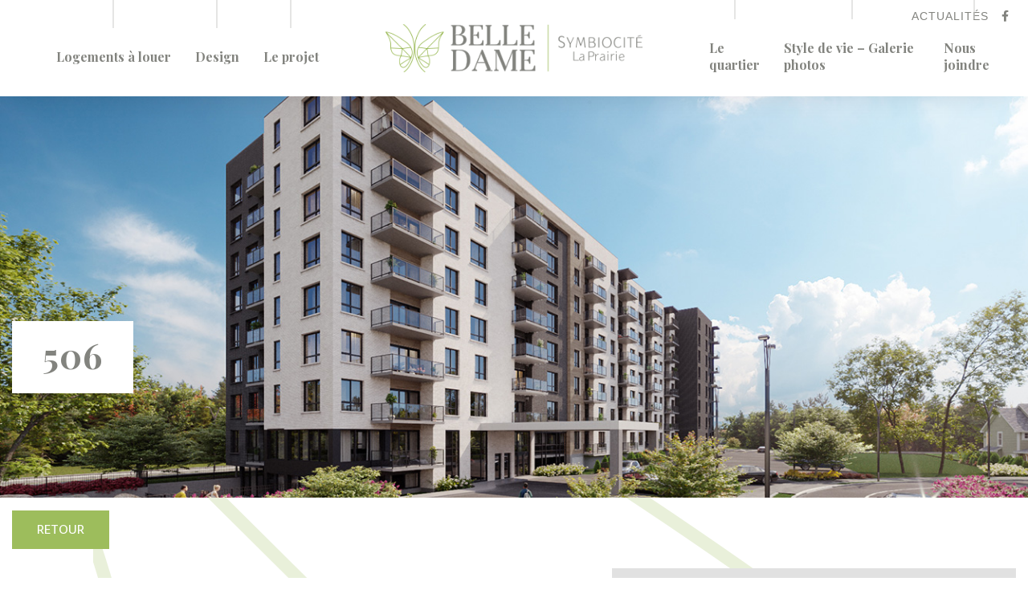

--- FILE ---
content_type: text/html; charset=UTF-8
request_url: https://belledamesymbiocite.com/unites/506/
body_size: 6100
content:
<!DOCTYPE HTML>
<html lang="fr-FR">
<head>
	<meta http-equiv="Content-Type" content="text/html; charset=utf-8" />
	<meta http-equiv="X-UA-Compatible" content="IE=edge">
	<meta name="viewport" content="width=device-width, initial-scale=1">
	<title>Belle Dame - Symbiocité - La Prairie | 506</title><link rel="preload" as="style" href="https://fonts.googleapis.com/css2?family=Mukta:wght@300;400&#038;family=Playfair+Display:wght@700&#038;display=swap" /><link rel="stylesheet" href="https://fonts.googleapis.com/css2?family=Mukta:wght@300;400&#038;family=Playfair+Display:wght@700&#038;display=swap" media="print" onload="this.media='all'" /><noscript><link rel="stylesheet" href="https://fonts.googleapis.com/css2?family=Mukta:wght@300;400&#038;family=Playfair+Display:wght@700&#038;display=swap" /></noscript><link rel="stylesheet" href="https://belledamesymbiocite.com/wp-content/cache/min/1/97baf45f0baceff3519a0e8879f93933.css" media="all" data-minify="1" />
    <link rel="preconnect" href="https://fonts.gstatic.com">
    

	<meta name='robots' content='max-image-preview:large' />
<link rel='dns-prefetch' href='//www.google.com' />
<link href='https://fonts.gstatic.com' crossorigin rel='preconnect' />
<link rel="alternate" type="application/rss+xml" title="Belle Dame &raquo; Flux" href="https://belledamesymbiocite.com/feed/" />
<link rel="alternate" type="application/rss+xml" title="Belle Dame &raquo; Flux des commentaires" href="https://belledamesymbiocite.com/comments/feed/" />
<style type="text/css">
img.wp-smiley,
img.emoji {
	display: inline !important;
	border: none !important;
	box-shadow: none !important;
	height: 1em !important;
	width: 1em !important;
	margin: 0 .07em !important;
	vertical-align: -0.1em !important;
	background: none !important;
	padding: 0 !important;
}
</style>
	










<script type='text/javascript' src='https://belledamesymbiocite.com/wp-includes/js/jquery/jquery.min.js?ver=3.6.0' id='jquery-core-js'></script>
<script type='text/javascript' src='https://belledamesymbiocite.com/wp-includes/js/jquery/jquery-migrate.min.js?ver=3.3.2' id='jquery-migrate-js'></script>
<script type='text/javascript' id='wpml-cookie-js-extra'>
/* <![CDATA[ */
var wpml_cookies = {"wp-wpml_current_language":{"value":"fr","expires":1,"path":"\/"}};
var wpml_cookies = {"wp-wpml_current_language":{"value":"fr","expires":1,"path":"\/"}};
/* ]]> */
</script>
<script type='text/javascript' src='https://belledamesymbiocite.com/wp-content/plugins/sitepress-multilingual-cms/res/js/cookies/language-cookie.js?ver=4.5.2' id='wpml-cookie-js'></script>
<script type='text/javascript' src='https://belledamesymbiocite.com/wp-content/themes/lithiummarketing/js/aos.js?ver=5.8.12' id='aos-js-js'></script>
<script type='text/javascript' src='https://belledamesymbiocite.com/wp-content/themes/lithiummarketing/js/bootstrap.min.js?ver=5.8.12' id='bootstrap-js-js'></script>
<script type='text/javascript' src='https://belledamesymbiocite.com/wp-content/themes/lithiummarketing/js/jquery.fancybox.min.js?ver=5.8.12' id='fancybox-js-js'></script>
<script type='text/javascript' src='https://belledamesymbiocite.com/wp-content/themes/lithiummarketing/js/scripts.js?ver=1768485002' id='script-js-js'></script>
<script type='text/javascript' src='https://belledamesymbiocite.com/wp-content/themes/lithiummarketing/js/slick.min.js?ver=5.8.12' id='slick-js-js'></script>
<link rel="https://api.w.org/" href="https://belledamesymbiocite.com/wp-json/" /><link rel="EditURI" type="application/rsd+xml" title="RSD" href="https://belledamesymbiocite.com/xmlrpc.php?rsd" />
<link rel="wlwmanifest" type="application/wlwmanifest+xml" href="https://belledamesymbiocite.com/wp-includes/wlwmanifest.xml" /> 
<meta name="generator" content="WordPress 5.8.12" />
<link rel="canonical" href="https://belledamesymbiocite.com/unites/506/" />
<link rel='shortlink' href='https://belledamesymbiocite.com/?p=475' />
<link rel="alternate" type="application/json+oembed" href="https://belledamesymbiocite.com/wp-json/oembed/1.0/embed?url=https%3A%2F%2Fbelledamesymbiocite.com%2Funites%2F506%2F" />
<link rel="alternate" type="text/xml+oembed" href="https://belledamesymbiocite.com/wp-json/oembed/1.0/embed?url=https%3A%2F%2Fbelledamesymbiocite.com%2Funites%2F506%2F&#038;format=xml" />
<meta name="generator" content="WPML ver:4.5.2 stt:1,4;" />
<script type="text/javascript">
		var ajaxurl = "https://belledamesymbiocite.com/wp-admin/admin-ajax.php";
		</script><style type="text/css">.recentcomments a{display:inline !important;padding:0 !important;margin:0 !important;}</style><script type="text/javascript">
var LMPOPUP_AJAX_URL = "https://belledamesymbiocite.com/wp-admin/admin-ajax.php";
</script>
<link rel="icon" href="https://belledamesymbiocite.com/wp-content/uploads/2020/12/cropped-favicon-32x32.jpg" sizes="32x32" />
<link rel="icon" href="https://belledamesymbiocite.com/wp-content/uploads/2020/12/cropped-favicon-192x192.jpg" sizes="192x192" />
<link rel="apple-touch-icon" href="https://belledamesymbiocite.com/wp-content/uploads/2020/12/cropped-favicon-180x180.jpg" />
<meta name="msapplication-TileImage" content="https://belledamesymbiocite.com/wp-content/uploads/2020/12/cropped-favicon-270x270.jpg" />
	
	
		<script async="" src="https://lithium25.pmrd.net/script.js"></script>
	<script>
		window.lithiumSettings = window.lithiumSettings || {};
		function L25(name, value) { lithiumSettings[name] = value; }
		L25('language', 'french');
		L25('codeGoogleTag', 'G-K58422FV16');
		L25('codeFacebookPixel', '');
		L25('theme', '#aac571');
		L25('email', 'info@belledamesymbiocite.com');
		L25('font', 'Mukta');

	</script>
	

</head>
<body data-rsssl=1 class="unites-template-default single single-unites postid-475">

<header class="header">
    <div class="boxtopmenu">
        <nav id="topmenu">
            <ul id="top_menu"><li id="menu-item-185" class="menu-item menu-item-type-post_type menu-item-object-page current_page_parent menu-item-185"><a href="https://belledamesymbiocite.com/actualites/">Actualités</a></li>
<li id="menu-item-15" class="menu-item menu-item-type-custom menu-item-object-custom menu-item-15"><a href="#"><i class="fab fa-facebook-f"></i></a></li>
</ul>        </nav>
    </div>
    
	<div class="container">
        <div class="row justify-content-center py-4">
            <div class="col-xl order-xl-2 order-1 d-flex align-items-center justify-content-center">
                <a id="logo" href="https://belledamesymbiocite.com">
                    <img class="w-100" src="https://belledamesymbiocite.com/wp-content/uploads/2020/12/logo.png" alt="#">
                </a>
            </div>
            <div class="col-xl order-xl-1 order-3 d-flex align-items-center justify-content-xl-end">
                <nav id="menu-main">
                    <div id="navbar-principale" class="menu-menu-gauche-container"><ul id="menu-menu-gauche" class="main-menu"><li id="menu-item-247" class="menu-item menu-item-type-post_type menu-item-object-page menu-item-247"><a href="https://belledamesymbiocite.com/plans-des-unites/">Logements à louer</a></li>
<li id="menu-item-916" class="menu-item menu-item-type-post_type menu-item-object-page menu-item-916"><a href="https://belledamesymbiocite.com/unites/">Design</a></li>
<li id="menu-item-164" class="menu-item menu-item-type-post_type menu-item-object-page menu-item-164"><a href="https://belledamesymbiocite.com/le-projet/">Le projet</a></li>
</ul></div>                </nav>
            </div>
            <div class="col-xl order-xl-3 order-2 d-flex align-items-center justify-content-end justify-content-xl-start">
                <div class="box-hamb d-flex align-items-center d-block d-xl-none">
                    <div class="hamburger hamburger--squeeze js-hamburger">
                        <div class="hamburger-box">
                            <div class="hamburger-inner"></div>
                        </div>
                    </div>
                </div>
                <nav id="menu-main-r">
                    <div id="navbar-principale-right" class="menu-menu-droite-container"><ul id="menu-menu-droite" class="main-menu"><li id="menu-item-116" class="menu-item menu-item-type-post_type menu-item-object-page menu-item-116"><a href="https://belledamesymbiocite.com/les-attraits/">Le quartier</a></li>
<li id="menu-item-194" class="menu-item menu-item-type-post_type menu-item-object-page menu-item-194"><a href="https://belledamesymbiocite.com/style-de-vie/">Style de vie &#8211; Galerie photos</a></li>
<li id="menu-item-495" class="menu-item menu-item-type-post_type menu-item-object-page menu-item-495"><a href="https://belledamesymbiocite.com/contact/">Nous joindre</a></li>
</ul></div>                </nav>
            </div>
        </div>
	</div>

</header>
    		<div class="banner-top-pages b-gray">
			<div class="container px-0 position-relative">
				<div class="img-pag"><img class="object-fit" src="https://belledamesymbiocite.com/wp-content/uploads/2020/12/Photo-contact.jpg" alt=""></div>
				<div><h1 class="h1 h1pages colorgray">506</h1></div>
			</div>
		</div>
        <main id="main-content">
            <div class="container">
                <div class="pt-3 pb-4"><a href="https://belledamesymbiocite.com/actualites/" class="btn btn-white btn-vert backbtn">Retour</a></div>
                                    <div class="row">
                        <div class="col-lg-5 order-lg-2 pb-4">
                                                        <img class="w-100" src="https://belledamesymbiocite.com/wp-content/themes/lithiummarketing/images/no-image.jpg" alt="#">
                        </div>
                        <div class="col-lg-7 pb-5 mukta">
                                                    </div>
                    </div>
                            </div>
        </main>



<footer class="footer">
    <div class="container-fluid px-0">
        <div class="row no-gutters">
            <div class="col-lg-8 d-flex justify-content-center justify-content-lg-end">
                <div class="row leftfoot">
                    <div class="col-lg-3">
                        <a href="https://belledamesymbiocite.com"><img class="img-fluid" src="https://belledamesymbiocite.com/wp-content/uploads/2020/12/logo-footer.png" alt="#"></a>
                    </div>
                    <div class="col-lg-9 d-flex justify-content-center flex-column my-5 my-lg-0">
                        <div><p><span class="h4 d-block colorgray mb-3">Demande d&#8217;information</span></p>
<p>Situé à l’entrée du quartier Symbiocité à La Prairie, le projet Belle-Dame est un immeuble en béton de 8 étages comprenant 119 unités locatives, modernes et spacieuses.</p>
</div>
                        <!--<div></div>-->
                    </div>
                </div>
            </div>
            <div class="col-lg-4 bg-infolettre d-flex align-items-center">
                <div>
                    <span class="h4 d-block colorgray mb-3">Infolettre</span>
                    <div>
                        <!-- Begin Mailchimp Signup Form -->
                        <div id="mc_embed_signup_footer">
                            <form action="https://belledamesymbiocite.us7.list-manage.com/subscribe/post?u=171baad71780c9d8f219bd78a&amp;id=9ae5768553"
                                  method="post"
                                  id="mc-embedded-subscribe-form_footer"
                                  name="mc-embedded-subscribe-form"
                                  class="validate" target="_blank" novalidate>
                                <div id="mc_embed_signup_scroll_footer">
                                    <label class="d-none" for="mce-EMAIL_footer">Inscrire votre courriel</label>
                                    <div class="mc-field-group d-flex">
                                        <input type="email" value="" placeholder="Inscrire votre courriel" name="EMAIL" class="required email" id="mce-EMAIL_footer">
                                        <button type="submit" name="subscribe" id="mc-embedded-subscribe_footer" class="button"><i class="fal fa-chevron-right"></i></button>
                                    </div>
                                    <div id="mce-responses_footer" class="clear">
                                        <div class="response" id="mce-error-response_footer" style="display:none"></div>
                                        <div class="response" id="mce-success-response_footer" style="display:none"></div>
                                    </div>    <!-- real people should not fill this in and expect good things - do not remove this or risk form bot signups-->
                                    <div style="position: absolute; left: -5000px;" aria-hidden="true"><input type="text" name="b_171baad71780c9d8f219bd78a_9ae5768553" tabindex="-1" value=""></div>
                                </div>
                            </form>
                        </div>
                        <!--End mc_embed_signup-->
                    </div>
                </div>
            </div>
        </div>
    </div>
    <div class="cpfooter position-relative">
        <div class="container">
            <div class="row">
                <div class="col-12 d-flex justify-content-between align-items-center py-4 flex-lg-row flex-column">
                    <div class="copyright">
                        <span>© 2020 Belle-Dame Symbiocité. - Tous droits réservés.</span>
                    </div>

                    <div class="lithium my-4 my-lg-0">
                        <a href="http://www.lithiummarketing.com/" target="_blank">
                            <span>Conception :</span>
                            <img class="d-inline-block mx-1" src="https://belledamesymbiocite.com/wp-content/themes/lithiummarketing/images/_lithium-small-logo.png" alt="#">
                            <span>Lithium Marketing</span>
                        </a>
                    </div>
                    <div class="footer-scroll-button">
                        <a href="#" class="back-to-top"><i class="fas fa-arrow-up"></i></a>
                    </div>
                </div>
            </div>
        </div>
    </div>
</footer>

<script type='text/javascript' src='https://belledamesymbiocite.com/wp-includes/js/dist/vendor/regenerator-runtime.min.js?ver=0.13.7' id='regenerator-runtime-js'></script>
<script type='text/javascript' src='https://belledamesymbiocite.com/wp-includes/js/dist/vendor/wp-polyfill.min.js?ver=3.15.0' id='wp-polyfill-js'></script>
<script type='text/javascript' id='contact-form-7-js-extra'>
/* <![CDATA[ */
var wpcf7 = {"api":{"root":"https:\/\/belledamesymbiocite.com\/wp-json\/","namespace":"contact-form-7\/v1"},"cached":"1"};
/* ]]> */
</script>
<script type='text/javascript' src='https://belledamesymbiocite.com/wp-content/plugins/contact-form-7/includes/js/index.js?ver=5.5.4' id='contact-form-7-js'></script>
<script type='text/javascript' id='rocket-browser-checker-js-after'>
"use strict";var _createClass=function(){function defineProperties(target,props){for(var i=0;i<props.length;i++){var descriptor=props[i];descriptor.enumerable=descriptor.enumerable||!1,descriptor.configurable=!0,"value"in descriptor&&(descriptor.writable=!0),Object.defineProperty(target,descriptor.key,descriptor)}}return function(Constructor,protoProps,staticProps){return protoProps&&defineProperties(Constructor.prototype,protoProps),staticProps&&defineProperties(Constructor,staticProps),Constructor}}();function _classCallCheck(instance,Constructor){if(!(instance instanceof Constructor))throw new TypeError("Cannot call a class as a function")}var RocketBrowserCompatibilityChecker=function(){function RocketBrowserCompatibilityChecker(options){_classCallCheck(this,RocketBrowserCompatibilityChecker),this.passiveSupported=!1,this._checkPassiveOption(this),this.options=!!this.passiveSupported&&options}return _createClass(RocketBrowserCompatibilityChecker,[{key:"_checkPassiveOption",value:function(self){try{var options={get passive(){return!(self.passiveSupported=!0)}};window.addEventListener("test",null,options),window.removeEventListener("test",null,options)}catch(err){self.passiveSupported=!1}}},{key:"initRequestIdleCallback",value:function(){!1 in window&&(window.requestIdleCallback=function(cb){var start=Date.now();return setTimeout(function(){cb({didTimeout:!1,timeRemaining:function(){return Math.max(0,50-(Date.now()-start))}})},1)}),!1 in window&&(window.cancelIdleCallback=function(id){return clearTimeout(id)})}},{key:"isDataSaverModeOn",value:function(){return"connection"in navigator&&!0===navigator.connection.saveData}},{key:"supportsLinkPrefetch",value:function(){var elem=document.createElement("link");return elem.relList&&elem.relList.supports&&elem.relList.supports("prefetch")&&window.IntersectionObserver&&"isIntersecting"in IntersectionObserverEntry.prototype}},{key:"isSlowConnection",value:function(){return"connection"in navigator&&"effectiveType"in navigator.connection&&("2g"===navigator.connection.effectiveType||"slow-2g"===navigator.connection.effectiveType)}}]),RocketBrowserCompatibilityChecker}();
</script>
<script type='text/javascript' id='rocket-preload-links-js-extra'>
/* <![CDATA[ */
var RocketPreloadLinksConfig = {"excludeUris":"\/(.+\/)?feed\/?.+\/?|\/(?:.+\/)?embed\/|\/(index\\.php\/)?wp\\-json(\/.*|$)|\/wp-admin\/|\/logout\/|\/wp-login.php","usesTrailingSlash":"1","imageExt":"jpg|jpeg|gif|png|tiff|bmp|webp|avif","fileExt":"jpg|jpeg|gif|png|tiff|bmp|webp|avif|php|pdf|html|htm","siteUrl":"https:\/\/belledamesymbiocite.com","onHoverDelay":"100","rateThrottle":"3"};
/* ]]> */
</script>
<script type='text/javascript' id='rocket-preload-links-js-after'>
(function() {
"use strict";var r="function"==typeof Symbol&&"symbol"==typeof Symbol.iterator?function(e){return typeof e}:function(e){return e&&"function"==typeof Symbol&&e.constructor===Symbol&&e!==Symbol.prototype?"symbol":typeof e},e=function(){function i(e,t){for(var n=0;n<t.length;n++){var i=t[n];i.enumerable=i.enumerable||!1,i.configurable=!0,"value"in i&&(i.writable=!0),Object.defineProperty(e,i.key,i)}}return function(e,t,n){return t&&i(e.prototype,t),n&&i(e,n),e}}();function i(e,t){if(!(e instanceof t))throw new TypeError("Cannot call a class as a function")}var t=function(){function n(e,t){i(this,n),this.browser=e,this.config=t,this.options=this.browser.options,this.prefetched=new Set,this.eventTime=null,this.threshold=1111,this.numOnHover=0}return e(n,[{key:"init",value:function(){!this.browser.supportsLinkPrefetch()||this.browser.isDataSaverModeOn()||this.browser.isSlowConnection()||(this.regex={excludeUris:RegExp(this.config.excludeUris,"i"),images:RegExp(".("+this.config.imageExt+")$","i"),fileExt:RegExp(".("+this.config.fileExt+")$","i")},this._initListeners(this))}},{key:"_initListeners",value:function(e){-1<this.config.onHoverDelay&&document.addEventListener("mouseover",e.listener.bind(e),e.listenerOptions),document.addEventListener("mousedown",e.listener.bind(e),e.listenerOptions),document.addEventListener("touchstart",e.listener.bind(e),e.listenerOptions)}},{key:"listener",value:function(e){var t=e.target.closest("a"),n=this._prepareUrl(t);if(null!==n)switch(e.type){case"mousedown":case"touchstart":this._addPrefetchLink(n);break;case"mouseover":this._earlyPrefetch(t,n,"mouseout")}}},{key:"_earlyPrefetch",value:function(t,e,n){var i=this,r=setTimeout(function(){if(r=null,0===i.numOnHover)setTimeout(function(){return i.numOnHover=0},1e3);else if(i.numOnHover>i.config.rateThrottle)return;i.numOnHover++,i._addPrefetchLink(e)},this.config.onHoverDelay);t.addEventListener(n,function e(){t.removeEventListener(n,e,{passive:!0}),null!==r&&(clearTimeout(r),r=null)},{passive:!0})}},{key:"_addPrefetchLink",value:function(i){return this.prefetched.add(i.href),new Promise(function(e,t){var n=document.createElement("link");n.rel="prefetch",n.href=i.href,n.onload=e,n.onerror=t,document.head.appendChild(n)}).catch(function(){})}},{key:"_prepareUrl",value:function(e){if(null===e||"object"!==(void 0===e?"undefined":r(e))||!1 in e||-1===["http:","https:"].indexOf(e.protocol))return null;var t=e.href.substring(0,this.config.siteUrl.length),n=this._getPathname(e.href,t),i={original:e.href,protocol:e.protocol,origin:t,pathname:n,href:t+n};return this._isLinkOk(i)?i:null}},{key:"_getPathname",value:function(e,t){var n=t?e.substring(this.config.siteUrl.length):e;return n.startsWith("/")||(n="/"+n),this._shouldAddTrailingSlash(n)?n+"/":n}},{key:"_shouldAddTrailingSlash",value:function(e){return this.config.usesTrailingSlash&&!e.endsWith("/")&&!this.regex.fileExt.test(e)}},{key:"_isLinkOk",value:function(e){return null!==e&&"object"===(void 0===e?"undefined":r(e))&&(!this.prefetched.has(e.href)&&e.origin===this.config.siteUrl&&-1===e.href.indexOf("?")&&-1===e.href.indexOf("#")&&!this.regex.excludeUris.test(e.href)&&!this.regex.images.test(e.href))}}],[{key:"run",value:function(){"undefined"!=typeof RocketPreloadLinksConfig&&new n(new RocketBrowserCompatibilityChecker({capture:!0,passive:!0}),RocketPreloadLinksConfig).init()}}]),n}();t.run();
}());
</script>
<script type='text/javascript' src='https://belledamesymbiocite.com/wp-content/plugins/lm-popup/assets/js/scripts.js?ver=1.0.0' id='lm-popups-script-js'></script>
<script type='text/javascript' src='https://www.google.com/recaptcha/api.js?render=6Lcu-BAaAAAAAIb5PAsNoKvzyijJ6a6tUl1eDOj2&#038;ver=3.0' id='google-recaptcha-js'></script>
<script type='text/javascript' id='wpcf7-recaptcha-js-extra'>
/* <![CDATA[ */
var wpcf7_recaptcha = {"sitekey":"6Lcu-BAaAAAAAIb5PAsNoKvzyijJ6a6tUl1eDOj2","actions":{"homepage":"homepage","contactform":"contactform"}};
/* ]]> */
</script>
<script type='text/javascript' src='https://belledamesymbiocite.com/wp-content/plugins/contact-form-7/modules/recaptcha/index.js?ver=5.5.4' id='wpcf7-recaptcha-js'></script>
<script type='text/javascript' src='https://belledamesymbiocite.com/wp-includes/js/wp-embed.min.js?ver=5.8.12' id='wp-embed-js'></script>

</body>
</html>
<!-- This website is like a Rocket, isn't it? Performance optimized by WP Rocket. Learn more: https://wp-rocket.me - Debug: cached@1768485002 -->

--- FILE ---
content_type: text/html; charset=utf-8
request_url: https://www.google.com/recaptcha/api2/anchor?ar=1&k=6Lcu-BAaAAAAAIb5PAsNoKvzyijJ6a6tUl1eDOj2&co=aHR0cHM6Ly9iZWxsZWRhbWVzeW1iaW9jaXRlLmNvbTo0NDM.&hl=en&v=PoyoqOPhxBO7pBk68S4YbpHZ&size=invisible&anchor-ms=20000&execute-ms=30000&cb=fmk8mkfbeyd5
body_size: 48708
content:
<!DOCTYPE HTML><html dir="ltr" lang="en"><head><meta http-equiv="Content-Type" content="text/html; charset=UTF-8">
<meta http-equiv="X-UA-Compatible" content="IE=edge">
<title>reCAPTCHA</title>
<style type="text/css">
/* cyrillic-ext */
@font-face {
  font-family: 'Roboto';
  font-style: normal;
  font-weight: 400;
  font-stretch: 100%;
  src: url(//fonts.gstatic.com/s/roboto/v48/KFO7CnqEu92Fr1ME7kSn66aGLdTylUAMa3GUBHMdazTgWw.woff2) format('woff2');
  unicode-range: U+0460-052F, U+1C80-1C8A, U+20B4, U+2DE0-2DFF, U+A640-A69F, U+FE2E-FE2F;
}
/* cyrillic */
@font-face {
  font-family: 'Roboto';
  font-style: normal;
  font-weight: 400;
  font-stretch: 100%;
  src: url(//fonts.gstatic.com/s/roboto/v48/KFO7CnqEu92Fr1ME7kSn66aGLdTylUAMa3iUBHMdazTgWw.woff2) format('woff2');
  unicode-range: U+0301, U+0400-045F, U+0490-0491, U+04B0-04B1, U+2116;
}
/* greek-ext */
@font-face {
  font-family: 'Roboto';
  font-style: normal;
  font-weight: 400;
  font-stretch: 100%;
  src: url(//fonts.gstatic.com/s/roboto/v48/KFO7CnqEu92Fr1ME7kSn66aGLdTylUAMa3CUBHMdazTgWw.woff2) format('woff2');
  unicode-range: U+1F00-1FFF;
}
/* greek */
@font-face {
  font-family: 'Roboto';
  font-style: normal;
  font-weight: 400;
  font-stretch: 100%;
  src: url(//fonts.gstatic.com/s/roboto/v48/KFO7CnqEu92Fr1ME7kSn66aGLdTylUAMa3-UBHMdazTgWw.woff2) format('woff2');
  unicode-range: U+0370-0377, U+037A-037F, U+0384-038A, U+038C, U+038E-03A1, U+03A3-03FF;
}
/* math */
@font-face {
  font-family: 'Roboto';
  font-style: normal;
  font-weight: 400;
  font-stretch: 100%;
  src: url(//fonts.gstatic.com/s/roboto/v48/KFO7CnqEu92Fr1ME7kSn66aGLdTylUAMawCUBHMdazTgWw.woff2) format('woff2');
  unicode-range: U+0302-0303, U+0305, U+0307-0308, U+0310, U+0312, U+0315, U+031A, U+0326-0327, U+032C, U+032F-0330, U+0332-0333, U+0338, U+033A, U+0346, U+034D, U+0391-03A1, U+03A3-03A9, U+03B1-03C9, U+03D1, U+03D5-03D6, U+03F0-03F1, U+03F4-03F5, U+2016-2017, U+2034-2038, U+203C, U+2040, U+2043, U+2047, U+2050, U+2057, U+205F, U+2070-2071, U+2074-208E, U+2090-209C, U+20D0-20DC, U+20E1, U+20E5-20EF, U+2100-2112, U+2114-2115, U+2117-2121, U+2123-214F, U+2190, U+2192, U+2194-21AE, U+21B0-21E5, U+21F1-21F2, U+21F4-2211, U+2213-2214, U+2216-22FF, U+2308-230B, U+2310, U+2319, U+231C-2321, U+2336-237A, U+237C, U+2395, U+239B-23B7, U+23D0, U+23DC-23E1, U+2474-2475, U+25AF, U+25B3, U+25B7, U+25BD, U+25C1, U+25CA, U+25CC, U+25FB, U+266D-266F, U+27C0-27FF, U+2900-2AFF, U+2B0E-2B11, U+2B30-2B4C, U+2BFE, U+3030, U+FF5B, U+FF5D, U+1D400-1D7FF, U+1EE00-1EEFF;
}
/* symbols */
@font-face {
  font-family: 'Roboto';
  font-style: normal;
  font-weight: 400;
  font-stretch: 100%;
  src: url(//fonts.gstatic.com/s/roboto/v48/KFO7CnqEu92Fr1ME7kSn66aGLdTylUAMaxKUBHMdazTgWw.woff2) format('woff2');
  unicode-range: U+0001-000C, U+000E-001F, U+007F-009F, U+20DD-20E0, U+20E2-20E4, U+2150-218F, U+2190, U+2192, U+2194-2199, U+21AF, U+21E6-21F0, U+21F3, U+2218-2219, U+2299, U+22C4-22C6, U+2300-243F, U+2440-244A, U+2460-24FF, U+25A0-27BF, U+2800-28FF, U+2921-2922, U+2981, U+29BF, U+29EB, U+2B00-2BFF, U+4DC0-4DFF, U+FFF9-FFFB, U+10140-1018E, U+10190-1019C, U+101A0, U+101D0-101FD, U+102E0-102FB, U+10E60-10E7E, U+1D2C0-1D2D3, U+1D2E0-1D37F, U+1F000-1F0FF, U+1F100-1F1AD, U+1F1E6-1F1FF, U+1F30D-1F30F, U+1F315, U+1F31C, U+1F31E, U+1F320-1F32C, U+1F336, U+1F378, U+1F37D, U+1F382, U+1F393-1F39F, U+1F3A7-1F3A8, U+1F3AC-1F3AF, U+1F3C2, U+1F3C4-1F3C6, U+1F3CA-1F3CE, U+1F3D4-1F3E0, U+1F3ED, U+1F3F1-1F3F3, U+1F3F5-1F3F7, U+1F408, U+1F415, U+1F41F, U+1F426, U+1F43F, U+1F441-1F442, U+1F444, U+1F446-1F449, U+1F44C-1F44E, U+1F453, U+1F46A, U+1F47D, U+1F4A3, U+1F4B0, U+1F4B3, U+1F4B9, U+1F4BB, U+1F4BF, U+1F4C8-1F4CB, U+1F4D6, U+1F4DA, U+1F4DF, U+1F4E3-1F4E6, U+1F4EA-1F4ED, U+1F4F7, U+1F4F9-1F4FB, U+1F4FD-1F4FE, U+1F503, U+1F507-1F50B, U+1F50D, U+1F512-1F513, U+1F53E-1F54A, U+1F54F-1F5FA, U+1F610, U+1F650-1F67F, U+1F687, U+1F68D, U+1F691, U+1F694, U+1F698, U+1F6AD, U+1F6B2, U+1F6B9-1F6BA, U+1F6BC, U+1F6C6-1F6CF, U+1F6D3-1F6D7, U+1F6E0-1F6EA, U+1F6F0-1F6F3, U+1F6F7-1F6FC, U+1F700-1F7FF, U+1F800-1F80B, U+1F810-1F847, U+1F850-1F859, U+1F860-1F887, U+1F890-1F8AD, U+1F8B0-1F8BB, U+1F8C0-1F8C1, U+1F900-1F90B, U+1F93B, U+1F946, U+1F984, U+1F996, U+1F9E9, U+1FA00-1FA6F, U+1FA70-1FA7C, U+1FA80-1FA89, U+1FA8F-1FAC6, U+1FACE-1FADC, U+1FADF-1FAE9, U+1FAF0-1FAF8, U+1FB00-1FBFF;
}
/* vietnamese */
@font-face {
  font-family: 'Roboto';
  font-style: normal;
  font-weight: 400;
  font-stretch: 100%;
  src: url(//fonts.gstatic.com/s/roboto/v48/KFO7CnqEu92Fr1ME7kSn66aGLdTylUAMa3OUBHMdazTgWw.woff2) format('woff2');
  unicode-range: U+0102-0103, U+0110-0111, U+0128-0129, U+0168-0169, U+01A0-01A1, U+01AF-01B0, U+0300-0301, U+0303-0304, U+0308-0309, U+0323, U+0329, U+1EA0-1EF9, U+20AB;
}
/* latin-ext */
@font-face {
  font-family: 'Roboto';
  font-style: normal;
  font-weight: 400;
  font-stretch: 100%;
  src: url(//fonts.gstatic.com/s/roboto/v48/KFO7CnqEu92Fr1ME7kSn66aGLdTylUAMa3KUBHMdazTgWw.woff2) format('woff2');
  unicode-range: U+0100-02BA, U+02BD-02C5, U+02C7-02CC, U+02CE-02D7, U+02DD-02FF, U+0304, U+0308, U+0329, U+1D00-1DBF, U+1E00-1E9F, U+1EF2-1EFF, U+2020, U+20A0-20AB, U+20AD-20C0, U+2113, U+2C60-2C7F, U+A720-A7FF;
}
/* latin */
@font-face {
  font-family: 'Roboto';
  font-style: normal;
  font-weight: 400;
  font-stretch: 100%;
  src: url(//fonts.gstatic.com/s/roboto/v48/KFO7CnqEu92Fr1ME7kSn66aGLdTylUAMa3yUBHMdazQ.woff2) format('woff2');
  unicode-range: U+0000-00FF, U+0131, U+0152-0153, U+02BB-02BC, U+02C6, U+02DA, U+02DC, U+0304, U+0308, U+0329, U+2000-206F, U+20AC, U+2122, U+2191, U+2193, U+2212, U+2215, U+FEFF, U+FFFD;
}
/* cyrillic-ext */
@font-face {
  font-family: 'Roboto';
  font-style: normal;
  font-weight: 500;
  font-stretch: 100%;
  src: url(//fonts.gstatic.com/s/roboto/v48/KFO7CnqEu92Fr1ME7kSn66aGLdTylUAMa3GUBHMdazTgWw.woff2) format('woff2');
  unicode-range: U+0460-052F, U+1C80-1C8A, U+20B4, U+2DE0-2DFF, U+A640-A69F, U+FE2E-FE2F;
}
/* cyrillic */
@font-face {
  font-family: 'Roboto';
  font-style: normal;
  font-weight: 500;
  font-stretch: 100%;
  src: url(//fonts.gstatic.com/s/roboto/v48/KFO7CnqEu92Fr1ME7kSn66aGLdTylUAMa3iUBHMdazTgWw.woff2) format('woff2');
  unicode-range: U+0301, U+0400-045F, U+0490-0491, U+04B0-04B1, U+2116;
}
/* greek-ext */
@font-face {
  font-family: 'Roboto';
  font-style: normal;
  font-weight: 500;
  font-stretch: 100%;
  src: url(//fonts.gstatic.com/s/roboto/v48/KFO7CnqEu92Fr1ME7kSn66aGLdTylUAMa3CUBHMdazTgWw.woff2) format('woff2');
  unicode-range: U+1F00-1FFF;
}
/* greek */
@font-face {
  font-family: 'Roboto';
  font-style: normal;
  font-weight: 500;
  font-stretch: 100%;
  src: url(//fonts.gstatic.com/s/roboto/v48/KFO7CnqEu92Fr1ME7kSn66aGLdTylUAMa3-UBHMdazTgWw.woff2) format('woff2');
  unicode-range: U+0370-0377, U+037A-037F, U+0384-038A, U+038C, U+038E-03A1, U+03A3-03FF;
}
/* math */
@font-face {
  font-family: 'Roboto';
  font-style: normal;
  font-weight: 500;
  font-stretch: 100%;
  src: url(//fonts.gstatic.com/s/roboto/v48/KFO7CnqEu92Fr1ME7kSn66aGLdTylUAMawCUBHMdazTgWw.woff2) format('woff2');
  unicode-range: U+0302-0303, U+0305, U+0307-0308, U+0310, U+0312, U+0315, U+031A, U+0326-0327, U+032C, U+032F-0330, U+0332-0333, U+0338, U+033A, U+0346, U+034D, U+0391-03A1, U+03A3-03A9, U+03B1-03C9, U+03D1, U+03D5-03D6, U+03F0-03F1, U+03F4-03F5, U+2016-2017, U+2034-2038, U+203C, U+2040, U+2043, U+2047, U+2050, U+2057, U+205F, U+2070-2071, U+2074-208E, U+2090-209C, U+20D0-20DC, U+20E1, U+20E5-20EF, U+2100-2112, U+2114-2115, U+2117-2121, U+2123-214F, U+2190, U+2192, U+2194-21AE, U+21B0-21E5, U+21F1-21F2, U+21F4-2211, U+2213-2214, U+2216-22FF, U+2308-230B, U+2310, U+2319, U+231C-2321, U+2336-237A, U+237C, U+2395, U+239B-23B7, U+23D0, U+23DC-23E1, U+2474-2475, U+25AF, U+25B3, U+25B7, U+25BD, U+25C1, U+25CA, U+25CC, U+25FB, U+266D-266F, U+27C0-27FF, U+2900-2AFF, U+2B0E-2B11, U+2B30-2B4C, U+2BFE, U+3030, U+FF5B, U+FF5D, U+1D400-1D7FF, U+1EE00-1EEFF;
}
/* symbols */
@font-face {
  font-family: 'Roboto';
  font-style: normal;
  font-weight: 500;
  font-stretch: 100%;
  src: url(//fonts.gstatic.com/s/roboto/v48/KFO7CnqEu92Fr1ME7kSn66aGLdTylUAMaxKUBHMdazTgWw.woff2) format('woff2');
  unicode-range: U+0001-000C, U+000E-001F, U+007F-009F, U+20DD-20E0, U+20E2-20E4, U+2150-218F, U+2190, U+2192, U+2194-2199, U+21AF, U+21E6-21F0, U+21F3, U+2218-2219, U+2299, U+22C4-22C6, U+2300-243F, U+2440-244A, U+2460-24FF, U+25A0-27BF, U+2800-28FF, U+2921-2922, U+2981, U+29BF, U+29EB, U+2B00-2BFF, U+4DC0-4DFF, U+FFF9-FFFB, U+10140-1018E, U+10190-1019C, U+101A0, U+101D0-101FD, U+102E0-102FB, U+10E60-10E7E, U+1D2C0-1D2D3, U+1D2E0-1D37F, U+1F000-1F0FF, U+1F100-1F1AD, U+1F1E6-1F1FF, U+1F30D-1F30F, U+1F315, U+1F31C, U+1F31E, U+1F320-1F32C, U+1F336, U+1F378, U+1F37D, U+1F382, U+1F393-1F39F, U+1F3A7-1F3A8, U+1F3AC-1F3AF, U+1F3C2, U+1F3C4-1F3C6, U+1F3CA-1F3CE, U+1F3D4-1F3E0, U+1F3ED, U+1F3F1-1F3F3, U+1F3F5-1F3F7, U+1F408, U+1F415, U+1F41F, U+1F426, U+1F43F, U+1F441-1F442, U+1F444, U+1F446-1F449, U+1F44C-1F44E, U+1F453, U+1F46A, U+1F47D, U+1F4A3, U+1F4B0, U+1F4B3, U+1F4B9, U+1F4BB, U+1F4BF, U+1F4C8-1F4CB, U+1F4D6, U+1F4DA, U+1F4DF, U+1F4E3-1F4E6, U+1F4EA-1F4ED, U+1F4F7, U+1F4F9-1F4FB, U+1F4FD-1F4FE, U+1F503, U+1F507-1F50B, U+1F50D, U+1F512-1F513, U+1F53E-1F54A, U+1F54F-1F5FA, U+1F610, U+1F650-1F67F, U+1F687, U+1F68D, U+1F691, U+1F694, U+1F698, U+1F6AD, U+1F6B2, U+1F6B9-1F6BA, U+1F6BC, U+1F6C6-1F6CF, U+1F6D3-1F6D7, U+1F6E0-1F6EA, U+1F6F0-1F6F3, U+1F6F7-1F6FC, U+1F700-1F7FF, U+1F800-1F80B, U+1F810-1F847, U+1F850-1F859, U+1F860-1F887, U+1F890-1F8AD, U+1F8B0-1F8BB, U+1F8C0-1F8C1, U+1F900-1F90B, U+1F93B, U+1F946, U+1F984, U+1F996, U+1F9E9, U+1FA00-1FA6F, U+1FA70-1FA7C, U+1FA80-1FA89, U+1FA8F-1FAC6, U+1FACE-1FADC, U+1FADF-1FAE9, U+1FAF0-1FAF8, U+1FB00-1FBFF;
}
/* vietnamese */
@font-face {
  font-family: 'Roboto';
  font-style: normal;
  font-weight: 500;
  font-stretch: 100%;
  src: url(//fonts.gstatic.com/s/roboto/v48/KFO7CnqEu92Fr1ME7kSn66aGLdTylUAMa3OUBHMdazTgWw.woff2) format('woff2');
  unicode-range: U+0102-0103, U+0110-0111, U+0128-0129, U+0168-0169, U+01A0-01A1, U+01AF-01B0, U+0300-0301, U+0303-0304, U+0308-0309, U+0323, U+0329, U+1EA0-1EF9, U+20AB;
}
/* latin-ext */
@font-face {
  font-family: 'Roboto';
  font-style: normal;
  font-weight: 500;
  font-stretch: 100%;
  src: url(//fonts.gstatic.com/s/roboto/v48/KFO7CnqEu92Fr1ME7kSn66aGLdTylUAMa3KUBHMdazTgWw.woff2) format('woff2');
  unicode-range: U+0100-02BA, U+02BD-02C5, U+02C7-02CC, U+02CE-02D7, U+02DD-02FF, U+0304, U+0308, U+0329, U+1D00-1DBF, U+1E00-1E9F, U+1EF2-1EFF, U+2020, U+20A0-20AB, U+20AD-20C0, U+2113, U+2C60-2C7F, U+A720-A7FF;
}
/* latin */
@font-face {
  font-family: 'Roboto';
  font-style: normal;
  font-weight: 500;
  font-stretch: 100%;
  src: url(//fonts.gstatic.com/s/roboto/v48/KFO7CnqEu92Fr1ME7kSn66aGLdTylUAMa3yUBHMdazQ.woff2) format('woff2');
  unicode-range: U+0000-00FF, U+0131, U+0152-0153, U+02BB-02BC, U+02C6, U+02DA, U+02DC, U+0304, U+0308, U+0329, U+2000-206F, U+20AC, U+2122, U+2191, U+2193, U+2212, U+2215, U+FEFF, U+FFFD;
}
/* cyrillic-ext */
@font-face {
  font-family: 'Roboto';
  font-style: normal;
  font-weight: 900;
  font-stretch: 100%;
  src: url(//fonts.gstatic.com/s/roboto/v48/KFO7CnqEu92Fr1ME7kSn66aGLdTylUAMa3GUBHMdazTgWw.woff2) format('woff2');
  unicode-range: U+0460-052F, U+1C80-1C8A, U+20B4, U+2DE0-2DFF, U+A640-A69F, U+FE2E-FE2F;
}
/* cyrillic */
@font-face {
  font-family: 'Roboto';
  font-style: normal;
  font-weight: 900;
  font-stretch: 100%;
  src: url(//fonts.gstatic.com/s/roboto/v48/KFO7CnqEu92Fr1ME7kSn66aGLdTylUAMa3iUBHMdazTgWw.woff2) format('woff2');
  unicode-range: U+0301, U+0400-045F, U+0490-0491, U+04B0-04B1, U+2116;
}
/* greek-ext */
@font-face {
  font-family: 'Roboto';
  font-style: normal;
  font-weight: 900;
  font-stretch: 100%;
  src: url(//fonts.gstatic.com/s/roboto/v48/KFO7CnqEu92Fr1ME7kSn66aGLdTylUAMa3CUBHMdazTgWw.woff2) format('woff2');
  unicode-range: U+1F00-1FFF;
}
/* greek */
@font-face {
  font-family: 'Roboto';
  font-style: normal;
  font-weight: 900;
  font-stretch: 100%;
  src: url(//fonts.gstatic.com/s/roboto/v48/KFO7CnqEu92Fr1ME7kSn66aGLdTylUAMa3-UBHMdazTgWw.woff2) format('woff2');
  unicode-range: U+0370-0377, U+037A-037F, U+0384-038A, U+038C, U+038E-03A1, U+03A3-03FF;
}
/* math */
@font-face {
  font-family: 'Roboto';
  font-style: normal;
  font-weight: 900;
  font-stretch: 100%;
  src: url(//fonts.gstatic.com/s/roboto/v48/KFO7CnqEu92Fr1ME7kSn66aGLdTylUAMawCUBHMdazTgWw.woff2) format('woff2');
  unicode-range: U+0302-0303, U+0305, U+0307-0308, U+0310, U+0312, U+0315, U+031A, U+0326-0327, U+032C, U+032F-0330, U+0332-0333, U+0338, U+033A, U+0346, U+034D, U+0391-03A1, U+03A3-03A9, U+03B1-03C9, U+03D1, U+03D5-03D6, U+03F0-03F1, U+03F4-03F5, U+2016-2017, U+2034-2038, U+203C, U+2040, U+2043, U+2047, U+2050, U+2057, U+205F, U+2070-2071, U+2074-208E, U+2090-209C, U+20D0-20DC, U+20E1, U+20E5-20EF, U+2100-2112, U+2114-2115, U+2117-2121, U+2123-214F, U+2190, U+2192, U+2194-21AE, U+21B0-21E5, U+21F1-21F2, U+21F4-2211, U+2213-2214, U+2216-22FF, U+2308-230B, U+2310, U+2319, U+231C-2321, U+2336-237A, U+237C, U+2395, U+239B-23B7, U+23D0, U+23DC-23E1, U+2474-2475, U+25AF, U+25B3, U+25B7, U+25BD, U+25C1, U+25CA, U+25CC, U+25FB, U+266D-266F, U+27C0-27FF, U+2900-2AFF, U+2B0E-2B11, U+2B30-2B4C, U+2BFE, U+3030, U+FF5B, U+FF5D, U+1D400-1D7FF, U+1EE00-1EEFF;
}
/* symbols */
@font-face {
  font-family: 'Roboto';
  font-style: normal;
  font-weight: 900;
  font-stretch: 100%;
  src: url(//fonts.gstatic.com/s/roboto/v48/KFO7CnqEu92Fr1ME7kSn66aGLdTylUAMaxKUBHMdazTgWw.woff2) format('woff2');
  unicode-range: U+0001-000C, U+000E-001F, U+007F-009F, U+20DD-20E0, U+20E2-20E4, U+2150-218F, U+2190, U+2192, U+2194-2199, U+21AF, U+21E6-21F0, U+21F3, U+2218-2219, U+2299, U+22C4-22C6, U+2300-243F, U+2440-244A, U+2460-24FF, U+25A0-27BF, U+2800-28FF, U+2921-2922, U+2981, U+29BF, U+29EB, U+2B00-2BFF, U+4DC0-4DFF, U+FFF9-FFFB, U+10140-1018E, U+10190-1019C, U+101A0, U+101D0-101FD, U+102E0-102FB, U+10E60-10E7E, U+1D2C0-1D2D3, U+1D2E0-1D37F, U+1F000-1F0FF, U+1F100-1F1AD, U+1F1E6-1F1FF, U+1F30D-1F30F, U+1F315, U+1F31C, U+1F31E, U+1F320-1F32C, U+1F336, U+1F378, U+1F37D, U+1F382, U+1F393-1F39F, U+1F3A7-1F3A8, U+1F3AC-1F3AF, U+1F3C2, U+1F3C4-1F3C6, U+1F3CA-1F3CE, U+1F3D4-1F3E0, U+1F3ED, U+1F3F1-1F3F3, U+1F3F5-1F3F7, U+1F408, U+1F415, U+1F41F, U+1F426, U+1F43F, U+1F441-1F442, U+1F444, U+1F446-1F449, U+1F44C-1F44E, U+1F453, U+1F46A, U+1F47D, U+1F4A3, U+1F4B0, U+1F4B3, U+1F4B9, U+1F4BB, U+1F4BF, U+1F4C8-1F4CB, U+1F4D6, U+1F4DA, U+1F4DF, U+1F4E3-1F4E6, U+1F4EA-1F4ED, U+1F4F7, U+1F4F9-1F4FB, U+1F4FD-1F4FE, U+1F503, U+1F507-1F50B, U+1F50D, U+1F512-1F513, U+1F53E-1F54A, U+1F54F-1F5FA, U+1F610, U+1F650-1F67F, U+1F687, U+1F68D, U+1F691, U+1F694, U+1F698, U+1F6AD, U+1F6B2, U+1F6B9-1F6BA, U+1F6BC, U+1F6C6-1F6CF, U+1F6D3-1F6D7, U+1F6E0-1F6EA, U+1F6F0-1F6F3, U+1F6F7-1F6FC, U+1F700-1F7FF, U+1F800-1F80B, U+1F810-1F847, U+1F850-1F859, U+1F860-1F887, U+1F890-1F8AD, U+1F8B0-1F8BB, U+1F8C0-1F8C1, U+1F900-1F90B, U+1F93B, U+1F946, U+1F984, U+1F996, U+1F9E9, U+1FA00-1FA6F, U+1FA70-1FA7C, U+1FA80-1FA89, U+1FA8F-1FAC6, U+1FACE-1FADC, U+1FADF-1FAE9, U+1FAF0-1FAF8, U+1FB00-1FBFF;
}
/* vietnamese */
@font-face {
  font-family: 'Roboto';
  font-style: normal;
  font-weight: 900;
  font-stretch: 100%;
  src: url(//fonts.gstatic.com/s/roboto/v48/KFO7CnqEu92Fr1ME7kSn66aGLdTylUAMa3OUBHMdazTgWw.woff2) format('woff2');
  unicode-range: U+0102-0103, U+0110-0111, U+0128-0129, U+0168-0169, U+01A0-01A1, U+01AF-01B0, U+0300-0301, U+0303-0304, U+0308-0309, U+0323, U+0329, U+1EA0-1EF9, U+20AB;
}
/* latin-ext */
@font-face {
  font-family: 'Roboto';
  font-style: normal;
  font-weight: 900;
  font-stretch: 100%;
  src: url(//fonts.gstatic.com/s/roboto/v48/KFO7CnqEu92Fr1ME7kSn66aGLdTylUAMa3KUBHMdazTgWw.woff2) format('woff2');
  unicode-range: U+0100-02BA, U+02BD-02C5, U+02C7-02CC, U+02CE-02D7, U+02DD-02FF, U+0304, U+0308, U+0329, U+1D00-1DBF, U+1E00-1E9F, U+1EF2-1EFF, U+2020, U+20A0-20AB, U+20AD-20C0, U+2113, U+2C60-2C7F, U+A720-A7FF;
}
/* latin */
@font-face {
  font-family: 'Roboto';
  font-style: normal;
  font-weight: 900;
  font-stretch: 100%;
  src: url(//fonts.gstatic.com/s/roboto/v48/KFO7CnqEu92Fr1ME7kSn66aGLdTylUAMa3yUBHMdazQ.woff2) format('woff2');
  unicode-range: U+0000-00FF, U+0131, U+0152-0153, U+02BB-02BC, U+02C6, U+02DA, U+02DC, U+0304, U+0308, U+0329, U+2000-206F, U+20AC, U+2122, U+2191, U+2193, U+2212, U+2215, U+FEFF, U+FFFD;
}

</style>
<link rel="stylesheet" type="text/css" href="https://www.gstatic.com/recaptcha/releases/PoyoqOPhxBO7pBk68S4YbpHZ/styles__ltr.css">
<script nonce="wYdctMLnkTrY_xZhdJ6KZA" type="text/javascript">window['__recaptcha_api'] = 'https://www.google.com/recaptcha/api2/';</script>
<script type="text/javascript" src="https://www.gstatic.com/recaptcha/releases/PoyoqOPhxBO7pBk68S4YbpHZ/recaptcha__en.js" nonce="wYdctMLnkTrY_xZhdJ6KZA">
      
    </script></head>
<body><div id="rc-anchor-alert" class="rc-anchor-alert"></div>
<input type="hidden" id="recaptcha-token" value="[base64]">
<script type="text/javascript" nonce="wYdctMLnkTrY_xZhdJ6KZA">
      recaptcha.anchor.Main.init("[\x22ainput\x22,[\x22bgdata\x22,\x22\x22,\[base64]/[base64]/[base64]/[base64]/cjw8ejpyPj4+eil9Y2F0Y2gobCl7dGhyb3cgbDt9fSxIPWZ1bmN0aW9uKHcsdCx6KXtpZih3PT0xOTR8fHc9PTIwOCl0LnZbd10/dC52W3ddLmNvbmNhdCh6KTp0LnZbd109b2Yoeix0KTtlbHNle2lmKHQuYkImJnchPTMxNylyZXR1cm47dz09NjZ8fHc9PTEyMnx8dz09NDcwfHx3PT00NHx8dz09NDE2fHx3PT0zOTd8fHc9PTQyMXx8dz09Njh8fHc9PTcwfHx3PT0xODQ/[base64]/[base64]/[base64]/bmV3IGRbVl0oSlswXSk6cD09Mj9uZXcgZFtWXShKWzBdLEpbMV0pOnA9PTM/bmV3IGRbVl0oSlswXSxKWzFdLEpbMl0pOnA9PTQ/[base64]/[base64]/[base64]/[base64]\x22,\[base64]\x22,\[base64]/CocOqU2EgCsKyL0VdAGLDoltPEcKMw6ULWcKsY0HCsy8jFh/Dk8O1w6/[base64]/F8KRw5M4YwRPwoZHPMKNw5R1w4LCuMOgwrtIMcObwr8OMcK5wr/DoMKNw6jCtjpbwqTCtjgHFcKZJMKgfcK6w4V5wog/w4lMSkfCq8OdHW3Cg8KULk1Ww4zDtiwKQxDCmMOcw5kTwqonMjBve8OAwqbDiG/[base64]/Gj/DmMKfwr4uw5PDi2BqGMK5wofCtyXDpG5OwpzDk8Opw47CocOlw5VgY8O3Ql4KXcOPYUxHDQ1jw4XDoR99wqBpwq9Xw4DDugZXwpXChRoowpRJwrthVhPDp8KxwrtQw7tOMSZ6w7Bpw4nCksKjNyNIFmLDg3TCl8KBwp/DmTkCw7caw4fDog/DtMKOw5zClG50w5lcw6sffMKfwqvDrBTDkFcqaFpgwqHCrjHDtjXClz5NwrHCmSTCs1s/w4khw7fDrybCrsK2e8Kxwr/DjcOkw4gSCjFIw4l3OcK+wp7CvmHCtsKgw7MYwpzCkMKqw4PCnw1awoHDuDJZM8OzJxhywp3Do8O9w6XDqx1DccOFD8OJw417UMOdPkx+wpUsQcO7w4Rfw6Elw6vCpn4Fw63DkcKXw5DCgcOiJEEwB8OMBQnDvk/[base64]/[base64]/Cl8KGw7V0w7/Chy4Xw5tYHsKWwqTDt8OZBcK3wojCkcKYwpckw6BCDGdJwrc3CCPCq1TDtsOTGEnCvlHCvCwbE8OKwrHDiFYnwrnCpMKWGX1aw5XDicOCWcKlIzXDpVrCmU4mwpFqeQXCt8Odw7wlVGjDhzfDksOXHWzDg8KlDjNQFMK/G0NDwpnDssKHZEc0woVodCNJw5QWLVfDlMOTwrwMHsOKw5bClcO5DQvCjcK+w77DjhHDlMOfw6Q7w7c+HnXCtMKXMcOZGR7Cr8KVVUzCk8Onw55VWgUqw4Q6FVVZa8O4woddwr/CrMOMw5VMTnnCr2wDw4p4w44MwoslwqQKw4XCiMKuw5kqU8KJFgbDrMKuwqRIwq3DmnzDjsOMw7wmG0Zgw4jDkcOuw7AQVzNRw7LCqk/CsMOqRMKXw6XCsEZkwol9w41DwpnCtMOsw7MNNEnDpAPCsxnCpcKiCcK+w4EcwrvDhsOOJR7Cik7Cgm7ClUPCv8OhAsO+dcK7VWfDrMKlwpbCvsOXXsKzwqHDusO/c8KAH8K9IcKSw4RAe8ODMMO+w6LCu8Ktwrk8wo1twqApw6cXwq/DgsKtw4jDlsKxGyFzIx9MM0dawq5bw5DDvMOAwqjCt1HDscKuXytqw41QMBh4w51yQBXDsz/Ck3xuwrxgw50ywrVMwpgxwoDDmSFoUcOYw4rDiQ1KwofCr0fDvsK9ccKew5XDpMKuwofDu8Otw5TDkhfCv319w53CuUNaAsOPw7kKwrDCpTDCvsKic8KewovDo8OcGsKDwqNCMwTDp8OyHylfF25JOmJLGF/DucOqXVgnw61twqIjBjVdw4bDssO/QWJmTMKmI3xvUAMhf8OqUMOGKMKjIMKDwpcuw6ZrwrMqwoszw5ZMSi8fMFFDwpIxVx3DsMK8w4tswqnCtFjDjRXDp8Okw7rChBvCssOuSsKNw5gRwpXCoH4wFgMXK8KYHyQ7PMOxKsKCSzvCqx3DpcKvEi1gwqM4w4h1woXDrsOzUlc1S8Kgw7rCswzDlB/[base64]/[base64]/DrMKowp0ZLxjDn8OuwqMRZsKiw7jCjcO4w6fDtsKxw53DghLDtcK6wox8w6Jyw5IBC8OQU8KUwq15LsKCw6jCqMOsw68wfBwtWTnDu1DCmmrDglTCmGQKSsOWdcOQP8KWZC5WwokrKiDCqy/[base64]/aDTCg3NMw44uw5fCi8Omw5tiK8K8wphUB0fCtcOLw4ICEAvCmydAw7zCvsKpw6/CpjvDkWPDscKywr8hw4ApSDMqw4TCngvCk8K3wqB8w4rCuMOwY8OZwrRKwqoRwrnDs2rChcOFK0rClsOew5PDtcOTc8Kzw71Sw6pdaQ4HIB5yHGfDq1t9wox8w5nDj8K5w5jDvsOmKMOdwrMNd8KCZcK4w5/[base64]/[base64]/DrUPDisOow45twrp6w7hBMMKCwrojGMO2wrM8WmEfwr7DvsO9IcODRxIVwq1qY8K7wrFQPzt+w7vDhMO5w5QfQ3/DgMO5ScObwr/DhMOfwqfDoj/DsMKQIAjDjEvCmFbDizVkC8K2w4bClHTCsyQCGlPCrTgZw4/[base64]/[base64]/w6NiwppWw7HDo8KZwoZEw6E3wpvCiMOfY8OgI8KvEWUxCcO0w5nCpMOROsKDw4zCgkPCtcOJTRvCh8OxCSYiw6V9ecOXV8OfJcKIP8KmwqPDqw4bwrFBw4gxwq0gw43CnsORwpPDrGnCi1nDhE4NPsOWRsKFwqxNwoHCmi/[base64]/w7FCEcKDwrfCv8KORw7CqAjDhkJ1wo7CvGVnScK5U311PEgQwpbCu8K0eTBSWSHDtMKqwopgw6jCq8OLRMO6eMKAw6HCiiVnO17DrSI2wpY/w4HCjMKyWzYhwqzCtmFUw4vCnsOKOsOtTMKlWz1Kw7PDhwrCmwTCt39LBMOow4QGJB8Rw4QPeCTCnFA2SsKPwoTCiTNRw7PCnyLCmMOvwozDoy/DlcKkZcKFwqjDoAPDocOEwrfCt27Co2Vwwr4gw50+JEzCscORwr/DuMOxfsObBGvCvMO+aRE/w5oFcwzDtRvCuXk0DcO4R2TDohjCk8KPwpHCvsKza24xwpzDmsKjwp41w6M3w5DDhDjDo8Kkw7Nkw4Vow6xqwoJTB8K0C0LDv8O8wrDDoMO3OsKFwqHDqm8VecOXcmnDqk5lXMKlNcOpw6UGf3NKwqw0woTClcO9X3/Dq8KHD8O8GMOmw5nCgjEvRsK7wq1JKX3CsSHCgzHDsMKAwoJrHCTCksK4wrLDljIVYMKYw5XClMKfAk/Cl8ONwpswG2tzw5MYw7PDnMO9OMOIwpbCvcKPw4dcw5hbwr4Sw6TDlMKvR8OGZ0fCicKObEwEaH7DowRhNnrCrMKcbcKtwqogw5Fqw5p4w47CpcKjwpZnw7LDu8Kvw5J9wrDDs8OewoYrOcO0KsO5ZcOkSXNMM0fCrcO9C8Onw4/DpMKrwrbCi205w5DChkgKa0fCt3PCh3LCosO5B03CkMKzSgcHw7LDjcOxw4ZHTMOUw7suw4oawqA4DyBvbcKwwpNIwoPCgUbDusKXDQXCpzLDl8KbwpVlekRAax/[base64]/BcOzEcK6w6RuwqEgwqjDgcKZTcKYwrd+Ai4icMOdwotjACIoSi1kwrfDm8KNTMK6GcO0SzrCrCHCucOlWcK1Kk9dwqzDqsOsZ8Ofwp8/EcOBIGLCmMODw4DCo0vCkBp9w53CpcO+w7AMYX50HcK0OxrDlkfDh2gbwqvCkMOvwonDrlvDmy4CDiNlfsK8wqQlMcOhw61mwp1IFMKPwrrDoMOKw7kyw6LCtAJ3KBvDtcOLw4FTfcKpw7zCnsKvwq/ChxgXwqR8YgE7R3ogw6tYwrlrw5xyKMKLMsK7w6TDp1wae8OFwpvCiMOcOBt/w7vClWjCs3PDixfCnMKBWxVQIsOtSsOpw6Rsw7/ChFPCp8Onw7TCisOsw50VIHF7acKNfgnCncKhBXs4w6c1w6vDrcO/[base64]/DqQHClzHCk8ODbQ0gw5Jgw43DicK+KVPDm3zCnwsEw6XDsMK+KcKfwoE4w7tnw4jCucOQV8K/Ml7CusKiw7zDoQ3CnGrCrcKMw5BfAMOCTVgcRMOpb8KACsOrOEk7F8Kpwp0pCibCicKESMK+w5Edw64/aHd2w7dEwprDtcKTccKRw4Mnw7DDuMKCwpzDk1kGYcKvwqnCoErDp8Obwp0/w5VuwrLCtcO2w7zCjxhZw6l9wrFCw4HCijDDtFB9RFd1FMKTwqMvTcOKw6PDlyfDhcKZw7INQMO3VG/Cm8K0ABocURggwodDwplfTx7DuMKsWErDssKcCHgjwp9PJ8OVw6jCrh/ChRHCuQ/DtcKUwqXCrcOiUsKwcX/Dl1hkw5wJRMOMw6V1w4ohDcKGLRzDqcOVQMKXw6fDusKMdm05DsK3woTDkE1Bw5DCgVLChsO0HMOhLxfDmDXDqCTCosOMM3/Djiwpwow5LxxROcO0wqFnD8KKw7fCumPCp1jDn8KSwq/[base64]/Dj1vCgMKCOcKzwrvDugzCoWoobMK8NH9XecOgwqJBw6Y4w5HCq8OGEHInw7vChjTDlsKmcTl3w6TCiyfCq8O/wq3DtlLCqzMRLH/DrwQzVcKxwo/DnBvDrMO1OznCtQQSLklcUMKrTnzCmcOawpBwwp54w6dJJ8K7wrTDtMOiwobDtEDCoGcxJcK0FsOmP1/DksO+SyYZasOQe00AHDzDosOVwq3Cq1XCiMKJw7Akw5kCw7oOwosjUnTCvsOEP8KnEMO8HcKTQcK4wo0/w49cQWMATkopw7nDjGfDolpAwqnCgcOdQAA/FCbDvMKxHSN2H8K7Mx3Cj8KrAyBJw7w0wqvCk8OYERbDgQ/CksKXwozCocKLATvCuVDDl03CkMO2IH/CikAefhXCthEjw4jDocK3AzHDoXgEw4DCkMKaw4/Cr8K7IlIeZxU0O8KEwplHCsKpQk50wqEuw77Cs2/DlcOUw7NZdWZqw51Ow4JowrLDuRLDr8Knw642wrlyw6bDi0kDPGrChTfDpmlAOBcwe8Kow6RHRMORwrTCvcKUE8O0wovCq8OpGzkEHSXDpcOrw7QfSTfDoGMQeSFCOsKMDgTCr8KHw7cCbDZLKS3Dj8KtKsKKD8OQwq7Dm8OgXW/DvW3CgSs/w6/Cl8OFdUzDogoKaTnDvwo8wrQiFcOMWT/DtT/[base64]/DhBbChx7DvQ3DoTbCuTjDs8KxCcOfN0LDtMKAYXEWAjBPfCPCt0gdalR+R8KMw53DocOka8OoPcKTEsKNIx4xU0l9w7LCtcOmEHhEw6PCoF3CvMO+woDDhkTDoB8Qwo1/[base64]/CtEVuI8KeKsOqwo3DkBTDtsODHgDDkzfCiGUyJMKkwoTCglvCnhLCjg3DiXbDk3/CrSNsBAvDm8KpBcOuw5nCm8OuFHo9wrLDiMOvwqwtcAYJIcOVw4dnKMO5w6piw6/Cp8KsHngOwqTCuSRew5fDl0VswoYHwoZGanLCqcKSw4nCq8KKVTTCg1XDu8KxZ8OrwqZHBXTDg3PCv05FF8ORw7JoZMKRMVjCuFHCrQFPw7ARJA/ClsOywqprwqrClnPDiGkqBD59LcKyUCQfw7BENMOFwpc4wrpQSj8tw5hKw67DhMOFL8O1w5XCoifDohU7YEfDncOzIhdowojCqCHCicOSwpETZGzDjsO+NnDCgcOCFnI4UsK0csKhw6VJRw7Dl8O/w7LDozPCr8OqUMKZacKjXsOtcjU4VsKIwrDDuXgpwoMdA1fDr0vDojDCvMOHEAoFw4vDmMOCwrLCuMK4wrUkwpIqw4YAw5l8wqAfwrTDmMKIw684wqVgbTTCuMKrwr8ow7NGw6FlYcOvEsKnw7nCl8ONw6sZLU3DtcO3w6XCoV/Dv8Ofw6fCrMOnwro5T8OkWMKsKcObXMK3wqAdfcOSeStgw5TCgDkvw4ZIw5/DhBjCiMOpTMOXBBfDgMKAw5bDqTdCwqoTJRBhw6I3Q8KYEsOnw4FOD1l4wp1qEizCgRBNQcOZbRAQIcK/[base64]/Cgmtxw5whYjjCsMKbK3VfwpnCicK8fAhBbWLDmMOgw7gLw7PCsMKbD2YXwrofTsOLdMK2XCzDhQE9w5NWw5HDicK/M8OAeBU4wqvCtkFMwqbDoMO2wrzDu3wnTSnCicKyw6ZzD1BqFcKXUCs3w4JZwq4McXbDqsOSLcO5wp5zw4tGwpsZw41Wwrgyw6zCoXHCo3lkPMOPBV0URMOUN8OKDhbCkxJfLmdDGlktCcKjw4tywosEwoPCgMKlIcKjBcKvw6/Cr8O8WBbDpcK6w6PDtyAlwqFow7rCrMKHM8KsFsORMA1/wqBvVMOsIXEdw6/DjjzDtnBLwp9MF2fDs8K3OjphIxDCgsOQw4Q8IcOZwozCgMO7wp3CkC0/BD7Ct8KMwo3Cgm09w5zCvcOawpJyw7jDusKnwqXDsMKpUzVtwrrDhw7DkGgQwp3CmMKHwqQ5AcKjw6l3fsKiw6kbasOYwoPCpcK0K8KkGsKzw4HDmm/DicKmw5kBTcOqMsKAXMODw4bChsOUDcOKdVXDk2U5wqYCw4XDpsO4GMOfHsOmCMOXEXMOXA7Cth7Cn8KwLwttw4QHw6LDjXZdOzrCvwMnZMOJcsOzw7XDmMKSwovCujnDknLCkGIow4/CsgLChsOJwq7Dvy3DjsK9wr94w7diw6IFw7E/NyXDrkPDu31gw6bChiICG8OpwpMFwr1CIMK+w7vCs8OoIsKCwrfDvE3CpTrCgA3CgsKzMWQZwqdxXkUiwqPDsF4cBwnCu8KgDsKFFWjDvsO8a8OCU8Keb2HDpyfCgMOAflkGbMOIKcK9w6nDqmzDlztAw6jDpMOkJ8O5w5DCgV/DtMKTw6TDt8OBK8OxwqXDjCNIw6h0NsKsw5XDgUBsYGjDlQZOw5PDmsKoZMK3w4jDtsK4LcKXw5xZacOpX8KaPsKEGmpiwrJnwrA8wrtSwpjChTBNwqxqUGHCn3Jjwo7DhcOqMgIfUXFccQfDp8OHwpnDhzZvw4k+HhdwQlt8wqh9Rlw0N3oFEnTClTBGw6zDjC/Cv8Oqw5zCrGFFM0Ugw5PCmHvCpsOuw7dDw6ccw5rDkMKVwoQMVhvCqcKEwoI6wpFZwo/Cm8Kjw6nDukdycwJQw7N+G2gaWS3DucK4wox3VGIWfVIpwrDCk03DmUPDmz7CvnzDhsKfexk6w6PDnwVbw5/ClMOwDDbDpsOweMKtwqx2Y8Kvw7ZlNRnCqlrDjGXDrGpewqpjw5M+W8O/w6MRw41UAjsFw47ChhrCn0ITwrlPQhvCo8OKYgAPwp4sdcOwEcO7wr3CqcOOJF9gw4YEwqshVMO0wpMoDsKHw6lpMMK3wq9PRcOIwqIjWMK1TcKFWcK/FcOAKsOJYB7Dp8Krw5tkw6LDsjHCjj7DhcOmwrJKSH0KcFLCp8KOw5nDjjvChsK/[base64]/[base64]/DrsOyw6zCglkKFMOYw5XCrS8Jw4RHwozDnQl/w6oLTAVYaMO+w5d3w5k4wrMfA1t3w4cJwpgGaHguFcOGw4HDtllKw6xuViYSQ1PDiMKow7BOPsOwdMO+dMKbeMKnw6vCpGlww7XCsMOIFsKBw6QQL8OxYTJqInUMwrozwrR2AMOFEAXDvQosd8O9wp/DssOQw6kLPVnDgsO1ThEQcsK3wpLCiMKFw7zDtsOuw5LDt8Oyw4HCu3Uwd8Oswp1oXiIuwrrCkQfDosOAwojDjMOOYMOxwo/DosKQwrrCiiBEwoEicMONwrB3wqJbwoTDrcO/EmjDkVXCnTJRwpsOCsO+wpvDv8KeRMOCw5DDlMK8wqBNHA3Do8K/wpjCkMOXPGjDrnAuwrjDmjV/w43CiHXDpQRncAcgXsOPY2lgBBHDgTvCusKlw7PCscO3VkTCv3XDozFjCXfClMOww7IGw6JXw6sqwqh4UUXCgV7Ds8O2YcO/H8KFZQIvwrfCsFc6wp7CrHDDvMKeR8OMeFrCiMObwp7CicK/w48Pw4jCvMO9wrXCqX5LwqhzK17DnsKRwo7Ck8KfdSEqEg0lw6oATsKMwrVCDcOPwpLDgsO8wprDpMKhw4RFw57CocOhw7hNwqRdwpLCpw4WE8KDbEtkworDi8OkwokIw691w7rDgz4uZcKBOMOFFWw/[base64]/[base64]/CokLCvcOuTW13d8K8DcKATQxMDmnDn8O0VMK/wrlyfcKww7howodhw7p3P8KIwqbDpMOpwoMlB8KgQcOZbhLDhsKDwo3DpcKbwqbCkV9DGsK1woXCuGpow6HDgcOBAcOOw7zChsOTZnxRwpLCoQQXwoDCpMKjfDM0QsOgVBTDu8OZwpvDvC1UPsK6D3bDkcKRWCsGXsOSSWgQw6zChkJQw6UwMn/[base64]/[base64]/DniFLwq/Dn8K/wrxOXMK0PjLDmi7CnMOMw4UbL8OJw75jBcO3wpbCm8Ozwr7DusK+w55Lw5I1BMOJwq1Xw6DCiBIaD8OOw63Cmz0lworCicODADBHw6JhwrnCscKwwrUaIsKswrIXwqXDssOyM8KeBsKsw70QATrCmMO3w5d+LBXDj0nCnicNw4/Cs0g2wpbDh8OsKMKfDTwawp/DqsKPPQ3Di8KmPUPDo1bDsmLDsC91R8OJQsOCXcKEw4s4w6xVwpTCnMKTwo3CpGnCq8K0wqVKw7LDggfChEpPE0gRBmvDgsOfwqRTWsOkwqhcw7Mrw51ULMKKw7PDjcK0aCJ7fsOWwpRbwo/ChghHbcOwbmLDgsOcJsKXIsOow65FwpNXRMO1YMKKTMOQwpzDgMKRw7HCkMOxETbCiMO1wqYjw4fCklx9wqFuwp/DoQIMwrHDu2I9wqTDjsKSExYdRcK3w6Q2aFjDrVrCgcObwplsw4rCoXfDoMOMw60NQRQCwpIEw6PCp8OtXMKmw5TDh8K8w7cKw4fCjMOcwq8fKsKjw6U2w47CiAsaEwEow5LDk3t7w6/CjcK4DcKTwqpHB8OQTsK9wpQtwqfCosO5wpHDhRjDkDzDrS3DhQjCuMODW27DnMOHw5dBdlHDih/[base64]/CoDPCn8OcwrfCgcKbw5fDkVbChsOxwqF1fcK9fsKeQHkLwq9fw5QAPl09DsOOZjnDogDClcO3TjzCjDDDilQbK8OqwqXCv8KHwpNow7I7wol2ecOMDcKARcKxw5IZZsK3w4UJDxnDgcOjVsK+woPCpsOoM8KhIyXCjn5Ew4duUTTCiyw/B8KdwoDDvFvDvhpQDcOTdkjCnDDCmMOAZ8OQwo3DgV8NL8O1fMKFw6YLwpfDll3DizkBw4/DlcKEcMOlPMOJw7RHw45HSsODRC4aw7dkUjTClsOpw7RSJcKuwonDvx4fJ8OrwpXCo8Ogw5DDmQ85WsKcVMKjw7BnYmwVwoA1woLDpsKQwqsgdSvCpi3DrMKewpcqwqtcwqfCtRluBsOVQB5jwoHDrUjDoMO9w4NDwr/[base64]/CkzDCqcOlUMO5YcO/w7PCs8OVdsKpwoXChsOLwpVOXm9XwoXDkMKXw6RNfMO+SsKhw5N7PsKwwqN6w6vCvsOyX8Oww6zDssKTDH/DiCvCqsKNw7zDt8KLNmV6KMKLQcO5woUMwrISM1kSDDxewojCqWzDpsK/ICjClAjCuFFvQmfDiXNGFcKBP8OTAjPCn23DksKewr91wp0FKRrCmMKXwpcGElTDu1HDnGokZ8O1w5bChg1nw7zCr8O2FmYtw5vCksOzZEPCglNWwpx0ccORecKFw6HChUTDrcO3w7nCrcKFwoYveMO0w4DDqyRpw5zCkMKEVnHCtS4ZJj/[base64]/AsKZw5h1Gw/CjRZYY8Okwr7DmsO2w67Chix0w7c9ACHDuyvDqXLCnMOIPzYvw4XCj8Kmw4/DnsOGwp3Cj8OAXAnCpsKOwoLDrzwjw6bCkEXCicKxSMKVwr/[base64]/Cqz9vT3nDigzCj1t7wogtCsKkw5DCo8KzOiBMw6LCniPChEJVw4wSw6bCuTsLPwQMwpnCu8K3LsOdVgLClnLDusO+wp/DvD8VFMKOd3fCkSbCjcOQw7t7WjzDrsKBRxZbI1XDv8KdwqdlwpPClcOlwq7Cl8Ksw77CuBHDhl8RPiR7w5LCncKiOx3DvMK3wo1NwrPDtMOZwqTCl8OowrLCn8ONwrLCqcKtE8OJYcKXw4PCml9Uw7fCgSUcU8O/LBkSPcO7w49SwrtWw6PCpcORP2ZdwrYhbMO4w69Xw5zCgzTCoXzDtmlhwoDCh0gpw75RMRTCk3jDk8OGEsOhaTE0c8K5X8OUAGXDoi/CosOUXRTCt8Kewr/DvS0WRsK+a8Oow553esOXw5HClxIyw6DCtcOBOSTDsBPCvMK9w5DDkw7Dg0giTsOIEyHDlCLDrsOww4AITcK9dhcWZ8K9w4vCuwTDpMOYLMKew7bDucKBw5x9AgDCrUDDmnoew7x+wqPDgMK8w4PCsMK+w4rDhhlPRsKYQEordWXDpno9w4HDtU/[base64]/DgBXGsO9w6HDt3jCnSPCoTJpw4rCp8O5NGvCmgxkc3HClkHCqk8dwrRlw4PDgMOXw7rDvU/DgcKxw7LCq8Opw6lnH8OHLsOFOjx2NVwEZsK4w45lwq99wpsKwrgww7d/wqgrw7DDi8OPATBRwpRifybDp8KZBsKHw6zCsMK6JsK7FSLDmxLCjMKnGVrCn8K0worCk8OGScOkWcOLEcKZSSPDkcKSEBA0w7NSPcOQw5o7woXDrcKuJylDw7M0asKNXMKRKWDDgU7DqsKMH8O4U8KsdsKqdCJEw6Y7w5gRw5xxJ8O/w4bCuVnDuMO2w5PCicOgw6/ClsKHw5vCucO/w7PCmyJhSlZDcsKmwos1ZG7CsGTDoDXCuMKnOsKOw5gPTMKEDcKFWMKwb2BrKsOPPVF2KCPCmyvDimJlN8ORw4fDhcO0w6QyFmjDgnIrwq7DvD3Cg1oDwqTDmMKsKhbDuxbClsOcIE/DgFHCqsKyK8O3HsOtw6DDusOPw4gsw7PCgsKOUHvCkWPCmnfCjhB+woDDtRMpQi5UAcOTasOqw5PDrMKlQcOYwq9Ad8OWw6DDn8ORw4HDj8K/wp7DsmHCgxbDqFNKFmnDsj3Csg/CpMOeD8KgekI+GHbCm8OTbErDpsO/w6fCj8OQKwcYwrLDow/DtMKAw5Blw5k0FMKXYMK7YMOrZSnDmhzCo8O3O0Z+w6JuwqlWwqbDvVkbZU49P8Oqw7dlTn/Cg8KCdMOoBsKNw7Zlw6rDvgPDnUHDjwfDjsKRc8KsVyw4ITNKYsKmF8O9FMOYOXc/w4jCpmjDhMKMXcKIwrXCvMOtwrFCc8Kiwp/CuyXCqcKMw7/CiAppwp17w7fCvcKMw4DCv0vDrjIswp/CosKGw7siwpXDrjMRwqXCtHxYMMOSDcOww5VAw4hrw7jCnsO/MiABw5h/w7LCn2DDshHDgVXDhG8Uw4JtTsOCXnvCnTscflw7ScKVwq/[base64]/Cnz/Cv8KNTlx7w7bDviDDiQrCjsKAd24pSMK9w519DS/Cj8Kmw6jCuMKwNcOFwqcwRiFuTyDChDLCm8OuN8ONLHrDrVR/SsKrwqo2w4BNwqzCkcO5wrfCv8OBXsKFMErDv8OcwqrDuGp/wptrTsKHwqcMRsOrAg3CqFjDonUlFcK+X0TDiMKIw6vCmQXDtyjCj8KMHjJMwpTDj3/Cg0bCl2NFaMKGG8ORGRnCpMOawqDDl8O5ZiLCkzY/XsOuSMKXwqhXwq/CuMOQP8Ogw4jCkyrDoRjCtjFSWMKgaHAxw4nDgF9OR8O6w6XCuHTDv383w7ZHw74OAWLDtVbDiW/DsCnDtFzDjRzCtcOxwo0jw6VkwoXChHNiw75pwr/DqiLClcOGwonCgcOKQcOywro9KR9wwrLCmsOZw54Xw5HCs8KUFCHDow7DjnnChsOkYcKZw4luw7B+wq0pw6Yaw4UOw5jDosKvccOfw4nDosKiVcKWRcK6PcK+L8Ojw6jCr0MIwqQewoYgwo/DoFHDjWXCnSDDqGjDtADCqXAkVl4TwrTDvB/CmsKDVi8AAB/DocKAbHPDqyXDtjvCl8Kzw4zDmsK/LlnDijFgwo8Cw6JTwoJ6wqYNYcOUEVtQKEjCgsKGw7h9wpwGUcOPw65tw6PDr2nCu8O0dMKdw4XCj8KzH8KGwr/[base64]/CjhsVw6jDvAPCrVfDvipGW8KGwrxAw5IvMsOBwobDmsKiQjvCqAoGSi/CosO2McK/wofDtxzDk34XW8Kyw7V8w4NfNi9kw5XDhsKKesOzUsKtw550wrfDpULDk8KAOSrDnzvCqMK6w51VOhzDs31HwoItw60yKGzDh8OqwqJxMCvClsKtXXLDhFkXwqfDnwzCgmbDnzh/wojDuAzDsjt6I2duw5TCowfCmcKfXRBzZMOlIEPCu8ODw4HDsHLCpcKNQHV/w7xOw4hFXnXCvBHCi8KWw7U5w6PDkQjCgDh5wrHDsy1GGEQbwp4JwrbDqMOxwq0KwoNEJcOwb3wUDQJDZFXCuMKhwr4zwocmw6jDssOfLcKmW8OUAWnCiyvDq8OpRzw7NUhLw74QNUTDmsOIe8KSwrbDqlzCjsOYw4XDocKww4/Drg7CocO3VnDDmcOewq/[base64]/OylxfsKfwqccUwI+ccORwp7DshnDusO0ScOHK8OYNcKgw7srQA8MeRxxajBhwojDh2UXURMNw6czw485wp7CiGF/EmdWJWfDhMKkw4YADmUWdsOkwobDjATDucOWAGTDiRd4NSlZwqnCoQ8wwrI4fWnCvcO5wofCnw/CjgHDi3Iow4TDo8Kzw7EVw6FiX2rCosKAw7LDlcOORMOHBsODw55Ow5c9aAXDkcKlwqrChjYnTnfCr8OtDsKBw5JuwovCjGNWFMOrHMK2W0zCn0QZE3rDlGLDosO+w4c6WcOuf8Kvw5w5EcKOMsK+w5HDt0nCp8OLw4YTbMO1bz8dHsOLw4LDpMOEwo/CjAcIw5VmwpDCim0ANgJxw6LCtBnDsnA7ezw6FBZAw7bDlQB2DgJNR8Klw6cCw5vCs8OLT8OKwqdaNsKdScKINnd6w6/[base64]/[base64]/woA3w6ooQMO5P8KCw5rDscKSFjYpw5jDm8KqwqIubMOcw4nCui/[base64]/Dh8OhUVrDpToAamhpwqF6woQjw4vCmsKnwq7Cp8KMwosBYCnDs15Uw5nCicKlURNqw50fw5Ngw6DCmMKqw6DDssK0TWtMwpQXwolCIy7CvMKnw44Jw716wpdBaBjDisKwNXQ9AC/Dq8KCHsOaw7PDl8KfNMOlw4p8PsO9w78WwrDDssKUDUAcwroHw4Ilwo9Lw7/CocOBUsK2wpMjZA7CvUg0w6AIIx0Xw65xw7PDrMO3w6TDqsKfw7pVwpFcFVTDn8KMwpbDlVPClMOhZ8Kfw6TCmMKJesKUFsK2TSrDvcKoRHTDmMOwJMObdTrCkMO6aMOyw7tbR8KIw5zCqG99wrg6Yz0fwp/DrjzDosOGwrHCmcKIHx4tw4vDlcOGwpHCj0HCvAl4wpJrbcODZsOIw43Cs8OUwrrDjH3CnsO7V8KQecKXwrzDsHRDcWped8KqfsK/LcKvwqXCgsOwwosuwqRpw4vCuQYBwonCoErDjGfCtETCvGgDw4XDjsKqFcKJwoErTzQlw5/CosKjNk/[base64]/wqnCmRt0WMKNRQY8wqAew7rCi8OFKMKfXsOTw61VwpLDlMKow7rDuHEdOMO4wrwZw6LDgXcRw6nDjhfCpcKcwp0awpXDhAnDsmZyw5h0EMKAw7DCiX3DkcKXwrDDu8O3wqoLB8OuwqwxGcKZW8KrVMKkw7zDtmhGw4pMImMtEHoTSC/DkcKRHgXDoMOaY8OxwrjCryHDiMOxUg0lQ8OAfjpTb8OkMHHDvhsAd8KRw5LCscOxFHjDrnnDkMO0woPCn8KDJ8Krw67ChkXCucK5w41gwoMmOVLDnT0xwqR9w5FuPEF8wpjDisK3U8OqeVfDhm0rwp/[base64]/wpjCmEEeE8OHTsO+BcOFw49Jw5XCo8OKHF7ClB/DlzvDjFrCqFLCh37ClSnCmsKTMsK0I8KUFMKIQUbCuX9cwpjCvWorMEAfLQnDtGDCrQTClsKRUFtdwrlwwrJew5jDpcOCeUEMw5HCnMK7wr3DucKswpfDicOfWXXCk3s6EcKIwonDim0Qwqx9U2/DrA1sw6TCm8KyO0rCvsKnX8KEw6rDqBYOO8OZwoDCox5UPMKJwpcAw5cTw6TDlQzDt2IyE8Oew74Bw687w7ADYMO2Sg/DmMKww6pLQMKvOcK1KkDDrcKZLxo/wr4+w5LDpcKpWTHCsMOkZ8OvN8O8Y8KvTMOlN8OZwrDChAtewrd/QcOuOsKVwrBRw45wY8KgdMKKU8KsHsObwqV6KGPCpQbDucKnwofDhcO3QcKGw7vCr8KnwqFjD8KVC8O+w7EOw6Vywpxcwocjwr7DpMKswoLDsV1cVsOvHMKgw5xEwrXCp8Khw7cYWjxXw6nDgEd/IR7CgnkmOsKew4MRwp3Cn1BXwp/[base64]/Dr2/DusOSwodYwqc8D8Ovw6UzTcKOw5DCgMK6wpfCrXnDm8KDwrRFwq1IwrFCe8OFwo5JwrPCl0IiA1vDnsKAw5k5PCA6w5rDrDjCgcKiw4UEw77DpRPDtCF/R2XDslXCukx4NFzDsAvCisObwqjDhsKSw68sf8OlRcOPw4vDijvCmUjDmSPDvkjCuUrDrsOFwqBowohqwrdoaDnDkcOxwoHDksO5w7zChFPCnsKFw5NBZiNvwpB6w7YNUl7Cl8KHw4l3w4snLEvDrcKDfcOgc1gkw7RdLE7Cm8KIwrTDo8OCZy/Cnh7DuMOLe8KEOMK0w43ChsOPMkxTwp/[base64]/CqXDCrMKbwrMSRsKmWyV/[base64]/DjBTDvDXDpDkBwrcXZFXCjcOLwoLDhsKoXsOswpzCsAjDrBxKPh/[base64]/CgnjDscOUA8Kvwp86SHvCgzvDl1zCthvCuQYdwqpIw71AwpvCin3Dn2bCkMKnaWjDlyjCqsKIJMOfIwEQSFPDjVptwpLDpcOkwrnCi8OkwrnCtj/Cik7CkWjDpTXDn8K+Y8KdwogNwqtmeWdywozCjm1jw74oCHYyw5NJI8KlChbCj0lJwq8IZcK/DcO3wpdCw6nDscOlIMOvAsOfBGErw7DDjMKaXFpDVsOEwqEqwobDmC/DqE/DnsKSwpYjSxkWb2c3wpB6w5cGw6ZFw5JDKm0uDmvCoSsYwoQnwqtow7rCssOnw7HCoiLCucKcSzfDhhXChsKgwqp9w5QZZyLCrsKDNjogUUhoIj7DpXA3w7DClMO0ZMOcS8K3HBURw5x4wrzDgcO6w6p6MsOLw4lFP8OGwowcw5EzfRMXw5bCpsOUwp/[base64]/CgR8zbnJHX00pGVMLw6fDlQdgZsOTw6jDnsOJw5HDqsOvQsO/[base64]/[base64]/HMKqw5HDq8KYbhcCw7bDvMKZwrhbw6zDpcKIZErDmMK5VynDg0c/wostasO9Y1Vew519wpFbw6HCqSjCngVvw6rDnMK8w4t7QsOtwrvDo8K1wr/DkkjCtT1/[base64]/[base64]/ChMKCTsKyAGB0woZawr/DsF/[base64]/[base64]/[base64]/DrmPCmDnCsBXDpsO4fcOsworCtMOAwrLDnMOUw5DDkksqMsK4fnHDsRs8w6bCrURHwqs/[base64]/DlcKTwrEPSGPCrD7Dt8K2WsOYScOQE8Okw6txK8KBVhQXayjDoGTDs8KPw4sgCH7DrjtpEg5mSVU1PcOhwqjCk8KnV8OlaRYzVWHCksOsZcOdKcKuwoA/[base64]/wqTCg0vDmcOENnbDvnImRcO5wr7CgcO7MA5dw4FFwo8KNnplbMKWwpjDrsKvwqHCrXPCpcOLw4tEID3Dv8K/TsKZw53DqAgUw73CusOewpgkCMODwrJXfsKjCyHCgcOIfgbChWTDjC/DmCbClcKcw4MJwrjCtFpMNGdHwq7DsU3CgzZTIl4gF8KXYsK7UnPDssKbPHQOfgDDigXDvMKuw6ENwr7Dm8K9w7Enw5Uuw4PCjVjCrcOeQQTDnXrCmlJNw6nDrMKawrg+U8KGw5/ColQ8w73CoMKbwpEVwoDCm2RxOsO8RiDDtcKQO8Obw4wzw4QoB0DDmcKHBRvCinlEwoAOS8O1wonDpCTCgcKDw4Vaw5vDkyAow5sFw7bDvA3Drm3DocOrw4PCuyPDjMKHwoLCrcOlwq4Aw6/DtiNkUwhqwphLdcKGT8K/dsOjwr97XAHCo2LDqSvDgsKXbmvDrMK8woDCiyAAwqfCm8KzAzfCuHVXT8KsPAHDgG43BRB3IcOhB2skWG3DqxHDqVXDncKvw7/Cs8OSZMOac1fDvMKsaGpJHMKVw7BPHwfDmSpCSMKew5/[base64]/AjLDtcOQBlkxw4dhwpwKGA8LH8OqwrLCuUzCkcOPax/[base64]/wrLDpR/Ch0HClsOGwofDpcOlW8O8w7wpJGgCRlLCiEHDp15Sw5DDqMOmAgEeNMOpwpDCpG3CuCtgwpDDmnE5UsKEAUvCqXDCiMKACcO/[base64]/c3FAwqHDpz7Cni1uw6vDkgrDhDVFw4HDvgLCj1IXwpE\\u003d\x22],null,[\x22conf\x22,null,\x226Lcu-BAaAAAAAIb5PAsNoKvzyijJ6a6tUl1eDOj2\x22,0,null,null,null,0,[21,125,63,73,95,87,41,43,42,83,102,105,109,121],[1017145,623],0,null,null,null,null,0,null,0,null,700,1,null,0,\x22CvkBEg8I8ajhFRgAOgZUOU5CNWISDwjmjuIVGAA6BlFCb29IYxIPCPeI5jcYADoGb2lsZURkEg8I8M3jFRgBOgZmSVZJaGISDwjiyqA3GAE6BmdMTkNIYxIPCN6/tzcYADoGZWF6dTZkEg8I2NKBMhgAOgZBcTc3dmYSDgi45ZQyGAE6BVFCT0QwEg8I0tuVNxgAOgZmZmFXQWUSDwiV2JQyGAA6BlBxNjBuZBIPCMXziDcYADoGYVhvaWFjEg8IjcqGMhgBOgZPd040dGYSDgiK/Yg3GAA6BU1mSUk0GhwIAxIYHRHwl+M3Dv++pQYZ+osJGaEKGZzijAIZ\x22,0,0,null,null,1,null,0,1,null,null,null,0],\x22https://belledamesymbiocite.com:443\x22,null,[3,1,1],null,null,null,1,3600,[\x22https://www.google.com/intl/en/policies/privacy/\x22,\x22https://www.google.com/intl/en/policies/terms/\x22],\x221DM6WlPh9553fznX9PWTlg5aBdO+DwoD0FioAvCW3qw\\u003d\x22,1,0,null,1,1768497559850,0,0,[212,141,211],null,[45,110,24,49],\x22RC-3r_dI9sJXHdMPQ\x22,null,null,null,null,null,\x220dAFcWeA6rlp-ND_TV5cP81evRUiZTLNwu3UYEezvX92bT2MF-sKJsNIeeof1PsPVQbFKTRGrCA6uC2XMO4RzhjdDGqnPeSJHrXA\x22,1768580360033]");
    </script></body></html>

--- FILE ---
content_type: text/html
request_url: https://lithium25.pmrd.net/popup.htm?ver=Thu%20Jan%2015%202026%2016:19:23%20GMT+0000%20(Coordinated%20Universal%20Time)
body_size: 6423
content:
<style>
    #Lithium25_Container {
        z-index: 10000;
        position: fixed;
        display: flex;
        justify-content: center;
        align-items: center;
        left: 0;
        right: 0;
        top: 0;
        bottom: 0;
        background-color: rgba(0, 0, 0, 0.5);

    }

    #Lithium25_Main {
        position: relative;
        max-width: 600px;
        background-color: white;
        box-shadow: 0 0 30px rgba(0, 0, 0, 0.4);
        border-radius: 20px;
        overflow-x: hidden;
        overflow-y: auto;
        max-height: 100%;
    }

    #Lithium25_Title {
        padding: 20px 30px;
        padding-top: 24px;
        text-transform: uppercase;
        font-weight: bolder;
        font-size: 30px;
        color: $color;
    }

    #Lithium25_Text {
        padding: 0 30px;
        color: black !important;
        font-size: 15px;
    }

    #Lithium25_SettingsTitle {
        font-size: 24px;
        padding-top: 24px;
        text-transform: uppercase;
        font-weight: bolder;
        margin-bottom: 20px;
        color: $color;
    }

    #Lithium25_Settings {
        padding: 0 30px;
        color: black !important;
        display: none;
    }

    #Lithium25_SettingsBox {
        position: relative;
        display: block;
        margin-top: 10px;
        color: black;
        padding-left: 40px;
    }

    .Lithium25_SettingsRadio {
        display: block;
        position: absolute;
        left: 0;
        top: 4px;
        border-radius: 4px;
        width: 26px;
        height: 26px;
        background-color: rgb(230, 230, 230);
    }

    .Lithium25_SettingsRadio.selected {
        background-color: $color !important;
        background-image: url('https://lithium25.pmrd.net/images/check.png');
        background-size: 20px;
        background-position: center center;
        background-repeat: no-repeat;
    }

    .Lithium25_SettingsRadio.mandatory {
        background-color: black;
        background-image: url('https://lithium25.pmrd.net/images/check.png');
        background-size: 20px;
        background-position: center center;
        background-repeat: no-repeat;
        filter: invert(1);
    }

    .Lithium25_SettingsLabel {
        position: relative;
        display: inline-block;
        vertical-align: middle;
        font-size: 15px;
    }

    .Lithium25_SettingsDesc {
        font-size: 12px;
        opacity: 0.5;
    }
</style>

<div id="Lithium25_Container">

    <div id="Lithium25_Main" style="$font">

        <div id="Lithium25_Title">$title</div>

        <div id="Lithium25_Text">$content</div>

        <div id="Lithium25_Settings">

            <div id="Lithium25_SettingsTitle">$settings_title</div>

            <div id="Lithium25_SettingsBox">

                <div class="Lithium25_SettingsRadio mandatory"></div>
                <div class="Lithium25_SettingsLabel">$cookies_mandatory
                    <div class="Lithium25_SettingsDesc">$cookies_mandatory_desc</div>
                </div>

            </div>

            <div id="Lithium25_SettingsBox">

                <div id="Lithium25_Settings_analytics" class="Lithium25_SettingsRadio selected"
                    onclick="Lithium25.toggleConsent('analytics');"></div>
                <div class="Lithium25_SettingsLabel">$cookies_analytics
                    <div class="Lithium25_SettingsDesc">$cookies_analytics_desc</div>
                </div>

            </div>

            <div id="Lithium25_SettingsBox">

                <div id="Lithium25_Settings_ads" class="Lithium25_SettingsRadio selected"
                    onclick="Lithium25.toggleConsent('ads');"></div>
                <div class="Lithium25_SettingsLabel">$cookies_ads
                    <div class="Lithium25_SettingsDesc">$cookies_ads_desc</div>
                </div>

            </div>

        </div>

        <div style="padding:16px 24px;background-color: rgb(250,250,250);margin-top:20px;text-align: right;">

            <div id="Lithium25_SettingsButton"
                style="margin-right:10px;background-color:rgb(30,30,30);color: white !important;position:relative;display:inline-block;padding:16px 32px;font-weight: bold;cursor: pointer;border-radius:100px;"
                onclick="Lithium25.clickSettings()">$settings_button</div>

            <div id="Lithium25_Accept"
                style="color: white !important;position:relative;display:inline-block;padding:16px 32px;font-weight: bold;cursor: pointer;border-radius:100px;background-color: $color;"
                onclick="Lithium25.clickAccept()">$accept</div>
            
            <div id="Lithium25_RefuseButton"
                style="text-decoration: underline;text-align: right; font-size: 14px;margin-top: 20px;cursor: pointer; color:gray"
                onclick="Lithium25.clickCancel();document.getElementById('Lithium25_Container').style.display = 'none';Lithium25.currentConsent.ads = false;Lithium25.currentConsent.analytics = false;localStorage.setItem('Lithium25.consent', JSON.stringify(Lithium25.currentConsent));">
                $refuse →</div>

        </div>

    </div>

    <div id="Lithium25_Policy"
        style="overflow: hidden;border-radius:10px;box-shadow: 0 0 130px black;z-index: 100000;position:fixed;left:40px;right:40px;bottom:40px;top:40px;background-color: rgba(245,245,245,0.85);color:black !important;backdrop-filter: blur(20px);display:none;max-width:600px;margin:auto">

        <div id="Lithium25_PolicyText" style="position:absolute;inset:0;overflow: auto; padding:30px;$font">
            $policy
        </div>

        <div style="position: absolute; top: 10px; right: 10px; cursor: pointer; padding: 10px 20px; border-radius: 4px; background-color: gray;"
            onclick="document.getElementById('Lithium25_Policy').style.display = 'none';">
            <svg xmlns="http://www.w3.org/2000/svg" viewBox="0 0 24 24" fill="white" width="32px" height="32px">
                <path d="M0 0h24v24H0z" fill="none" />
                <path
                    d="M18.3 5.71c-.39-.39-1.02-.39-1.41 0L12 10.59 7.11 5.7c-.39-.39-1.02-.39-1.41 0-.39.39-.39 1.02 0 1.41L10.59 12 5.7 16.89c-.39.39-.39 1.02 0 1.41.39.39 1.02.39 1.41 0L12 13.41l4.89 4.89c.39.39 1.02.39 1.41 0 .39-.39.39-1.02 0-1.41L13.41 12l4.89-4.89c.38-.38.38-1.01 0-1.4z" />
            </svg>
        </div>

    </div>

</div>

--- FILE ---
content_type: application/javascript; charset=utf-8
request_url: https://belledamesymbiocite.com/wp-content/themes/lithiummarketing/js/scripts.js?ver=1768485002
body_size: 3139
content:
jQuery(function($) {
	win = $(window).width();

	mobileMenu(win);

	setHeaderPadding();

	$('.lm-dropdown-menu .nav-open-sub').click(function(){
		$(this).find('span').toggleClass('rot45');
		$(this).next().slideToggle();
	});
	$('.lm-dropdown-menu .current_page_item.menu-item-has-children > .nav-open-sub span').addClass('rot45');
	$('.lm-dropdown-menu .sub-menu .current_page_item').parents('.sub-menu').show();
	$('.lm-dropdown-menu .sub-menu .current_page_item').closest('.current-menu-parent').children('.nav-open-sub').children('span').addClass('rot45');
	$('.lm-dropdown-menu .current-menu-parent').children('.nav-open-sub').children('span').addClass('rot45');

	$(window).on('resize', function(){
		win = $(this).width();

		checkSubMenu();
		mobileMenu(win);
		setHeaderPadding();
	});
	$(document).on('mouseenter', 'li.menu-item.menu-item-has-children a', function(){
		checkSubMenu();
	});
	function setHeaderPadding(){
		let header = $('header.header');
		header.next().css('margin-top', header.outerHeight()+'px');
	}
	function checkSubMenu(){
		$.each($('.sub-menu'), function(){
			if($(this).is(":visible")){
				if ($(this).isDepassingViewportRight()){
					$(this).addClass('invert-menu');
				}
			}else{
				$(this).removeClass('invert-menu');
			}
		});
	}

	function mobileMenu(win){
		if(win > 1199){
			if($('#navbar-principale #menu-menu-droite').length)
				$('#navbar-principale #menu-menu-droite').appendTo('#navbar-principale-right');

			if($('#navbar-principale #top_menu').length)
				$('#navbar-principale #top_menu').appendTo('#topmenu');

			$('#navbar-principale').show();
		}else{
			if($('#navbar-principale-right #menu-menu-droite').length)
				$('#navbar-principale-right #menu-menu-droite').appendTo('#navbar-principale');

			if($('#topmenu #top_menu').length)
				$('#topmenu #top_menu').appendTo('#navbar-principale');

			$('#navbar-principale').hide();
		}
	}

	
	if($('.slider-actualites').length){
		$('.slider-actualites').slick({
			slidesToShow: 2,
			slidesToScroll: 1,
			dots: false,
			infinite: false,
			arrows: true,
			prevArrow: $('#prev-slick-actu'),
			nextArrow: $('#next-slick-actu'),
			/*autoplay: true,
  			autoplaySpeed: 5000,*/
			vertical: true
		});
	}
	/*$('.navbar .dropdown > a').click(function(){
		location.href = this.href;
	});*/
	


	$(document).on('click', '.anchor', function(e){
		e.preventDefault();
		let to_anchor = $(this).attr('href');
		$([document.documentElement, document.body]).animate({
			scrollTop: $(to_anchor).offset().top
		}, 1000);
	});
	
	$('.back-to-top').click(function(e){
		e.preventDefault();
		$('html, body').animate({
			scrollTop: $('html').offset().top
		}, 1000);
	});

	$(document).on('click', '.hamburger', function(){
		$(this).toggleClass('is-active');
		$('header.header').toggleClass('menu-openned');
		$('#navbar-principale').slideToggle();
		$('.suivez-nous').slideToggle();
	});

	$(document).on('click', '.scroll-down', function(){
		//si wp admin bar
		var adminbarheight = 0;
		if($('#wpadminbar').length)
			adminbarheight = $('#wpadminbar').outerHeight();
		$("body,html").animate(
			{
				scrollTop: $("#liste-pages").offset().top - adminbarheight
			},
			800 //speed
		);
	});

	// Hide Header on on scroll down
	var didScroll;
	var lastScrollTop = 0;
	var delta = 5;
	var navbarHeight = $('header.header').outerHeight();

	$(window).scroll(function(event){
		didScroll = true;
	});
	setInterval(function() {
		if (didScroll) {
			hasScrolled();
			didScroll = false;
		}
	}, 100);

	function hasScrolled() {
		var st = $(this).scrollTop();

		// Make sure they scroll more than delta
		if(Math.abs(lastScrollTop - st) <= delta)
			return;

		// If they scrolled down and are past the navbar, add class .nav-up.
		// This is necessary so you never see what is "behind" the navbar.
		if (st > lastScrollTop && st > navbarHeight){
			// Scroll Down
			$('header.header').removeClass('nav-down').addClass('nav-up').slideUp();
		} else {
			// Scroll Up
			if(st + $(window).height() < $(document).height()) {
				$('header.header').removeClass('nav-up').addClass('nav-down').slideDown();
			}
		}
		lastScrollTop = st;
	}

	if($('.blocks-gallery-grid').length){
		var iframes = [];
		//iframes[0] = 'https://graphicid.seehouseat.com/public/vtour/display/1957741?idx=1';
		//iframes[1] = 'https://graphicid.seehouseat.com/public/vtour/display/1957737?idx=1';
		iframes[0] = 'https://graphicid.seehouseat.com/public/vtour/display/1957741?idx=1#!/';
		iframes[1] = 'https://graphicid.seehouseat.com/public/vtour/display/1957737?idx=1#!/';
		/*
		iframes[0] = 'https://tour.bonnevisite.com/2211796?a=1';
		iframes[1] = 'https://tour.bonnevisite.com/2211789?a=1';
		*/
		$(".blocks-gallery-grid").each(function (i, e) {
			$("figure img", this).each(function (ii) {
				var src = $(this).attr('src');
				var _class = 'fancybox';
				if(iframes&&iframes[ii]){
					src = iframes[ii];
					_class = 'fancyboxiframe';
				}
				$(this).replaceWith('<a class="'+_class+'" data-fancybox="gallery-'+_class+'-'+i+'" href="'+src+'">'+$(this)[0].outerHTML +'</a>');
			});
		}).promise().done(function(){
			$('.fancybox').fancybox();
		});
	}

	if($('.fancybox').length){
		$(".fancybox").fancybox();
	}
	if($('.fancyboxiframe').length){
		$(".fancyboxiframe").fancybox({type:'iframe'});
	}

	$('.backbtn').click(function(){
		if(history.length === 1){
			window.location = "/"
		} else {
			history.back();
		}
	});
	
	$.fn.isDepassingViewportRight = function() {

		var elementLeft = $(this).offset().left;
		var elementRight = elementLeft + $(this).outerWidth();

		var viewportRight = $(window).width();

		return elementRight > viewportRight;
	};

	const FloatLabel = (() => {
  
		// add active class and placeholder 
		const handleFocus = (e) => {
			const target = e.target;
			$(target).closest('.float-container').addClass('active');
			let placeholder = target.getAttribute('data-placeholder') ?target.getAttribute('data-placeholder'):'';
			target.setAttribute('placeholder', placeholder);
		};
		
		// remove active class and placeholder
		const handleBlur = (e) => {
			const target = e.target;
			if(!target.value) {
				$(target).closest('.float-container').removeClass('active');
			}
			target.removeAttribute('placeholder');    
		};  
		
		// register events
		const bindEvents = (element) => {
			const floatField = element.querySelector('input');
			floatField.addEventListener('focus', handleFocus);
			floatField.addEventListener('blur', handleBlur);    
		};
		
		// get DOM elements
		const init = () => {
			const floatContainers = document.querySelectorAll('.float-container');
			
			floatContainers.forEach((element) => {
				if (element.querySelector('input').value) {
					element.classList.add('active');
				}      
				
				bindEvents(element);
			});
		};
		
		return {
		  init: init
		};
	})();

	FloatLabel.init();

	$('.dynamic-resize').on('keyup', function(){
		adjustHeight($(this)[0]);
	});

	$('[data-etage]').mouseover(function(){
		let etage = $(this).data('etage');
		$('[data-etage='+etage+']').addClass('bg-vert');
	});
	$('[data-etage]').mouseout(function(){
		let etage = $(this).data('etage');
		$('[data-etage='+etage+']').removeClass('bg-vert');
	});
	$('[data-etage]').click(function(){
		$('[data-etage]').removeClass('stayLit');
		let etage = $(this).data('etage');
		$('[data-etage='+etage+']').addClass('stayLit');

		$('#unitsForSelectedFloor').slideDown();
		$('#floornumber').html(etage);
		$('[data-mapetage]').hide();
		$('[data-mapetage='+etage+']').show();

		$([document.documentElement, document.body]).animate({
			scrollTop: $('#unitsForSelectedFloor').offset().top - 100
		}, 1000);
		$('#single_unit').html('');
	});

	if($('.page-template-template-plans').length){
		$.ajax({
			type : "post",
			dataType : "json",
			url : ajaxurl,
			data : {action: "all_units"},
			success: function(response) {
				$.each(JSON.parse(response.data), function(k,e){
					$('[data-unite='+k+']').attr('data-superficie', e.superficie).attr('data-nbchambre', e.chambres.value);
				});
			}
		});
	}

	let selectableUnites = [];
	const minSliderValueConst = 737;
	const maxSliderValueConst = 1400;
	let minSliderValue = minSliderValueConst;
	let maxSliderValue = maxSliderValueConst;
	let selectedBtn;

	function selectableUnitesActions(chambreThis = null){
		selectableUnites = [];
		$('[data-superficie]').each(function(e){
			const uniteID = $(this).data('unite');
			if( $(this).data('superficie') < minSliderValue || $(this).data('superficie') > maxSliderValue ){
				if(selectableUnites.indexOf(uniteID) === -1)
					selectableUnites.push(uniteID);
			}
		});
		$('[data-nbchambre]').each((n, e)=>{
			const uniteID = $(e).data('unite');
			if( selectedBtn && ($(e).data('nbchambre') !== selectedBtn.data('value')) ){
				if(selectableUnites.indexOf(uniteID) === -1)
					selectableUnites.push(uniteID);
			}
		});

		$('[data-unite]').removeClass('notSelectable');
		selectableUnites.forEach(function(e, k){
			$('[data-unite='+e+']').addClass('notSelectable');
		});
	}
	function debounce(func, wait, immediate) {
		var timeout;
		return function() {
			var context = this,
				args = arguments;
			var later = function() {
				timeout = null;
				if (!immediate) func.apply(context, args);
			};
			var callNow = immediate && !timeout;
			clearTimeout(timeout);
			timeout = setTimeout(later, wait);
			if (callNow) func.apply(context, args);
		};
	}

	if($('#slider-range').length){
		$( "#slider-range" ).slider({
			range: true,
			min: minSliderValueConst,
			max: maxSliderValueConst,
			values: [ minSliderValueConst, maxSliderValueConst ],
			slide: debounce(function( event, ui ) {
				minSliderValue = ui.values[0];
				maxSliderValue = ui.values[1];
				$( "#piedcarres" ).val( ui.values[0] + " - " + ui.values[1] );
				selectableUnitesActions();
			}, 10)
		});
		$( "#piedcarres" ).val( $( "#slider-range" ).slider( "values", 0 ) +
			" - " + $( "#slider-range" ).slider( "values", 1 ) );

		$('.choixnbchambre').on('click', function(){
			const selected = $(this).hasClass('selected');
			selectedBtn = $(this);

			$('.choixnbchambre').removeClass('selected');
			if(!selected){
				$(this).addClass('selected');
			}else{
				selectedBtn = false;
			}

			selectableUnitesActions();
		});

		let num_unites_vendues = $('#num_unites_vendues').data('unites');

		$.each(num_unites_vendues, function(k, n){
			$('.Loue [data-unite='+n+']').show();
			$('.unités-fond-couleur [data-unite='+n+']').addClass('isRented')
		});
	}

	$(document).on('click', '[data-unite]:not(.notSelectable):not(.isRented)', function(){
		let unite = $(this).data('unite');

		$('#single_unit').html('<img src="/wp-content/themes/lithiummarketing/images/ajax-loader.gif" alt="Loading">');

		$.ajax({
			type : "post",
			dataType : "json",
			url : ajaxurl,
			data : {action: "single_unit", unit: unite},
			success: function(response) {
				$('#single_unit').html(response.data);
				$('#single_unit').slideDown();
				if($('.fancybox').length){
					$(".fancybox").fancybox();
				}
			}
		});

		$('input[name="unite"]').val(unite);
		$('input[name="unite"]').closest('.float-container').addClass('active');

		$([document.documentElement, document.body]).animate({
			scrollTop: $('#single_unit').offset().top - 100
		}, 1000);

	});

});

function adjustHeight(el){
    el.style.height = (el.scrollHeight > el.clientHeight) ? (el.scrollHeight)+"px" : "40px";
}

--- FILE ---
content_type: application/javascript; charset=utf-8
request_url: https://belledamesymbiocite.com/wp-content/plugins/lm-popup/assets/js/scripts.js?ver=1.0.0
body_size: -182
content:
jQuery(document).ready(function() {

    jQuery('.lm-popup').hide();

    jQuery('.lm-popup-close').bind('click',function(){
        jQuery(this).closest('.lm-popup').fadeToggle(function(){
            jQuery(this).removeClass('lm-popup-opened');
        });
    });

    jQuery('.lm-popup[data-open]').fadeToggle(function(){
        jQuery(this).addClass('lm-popup-opened');
    });

});